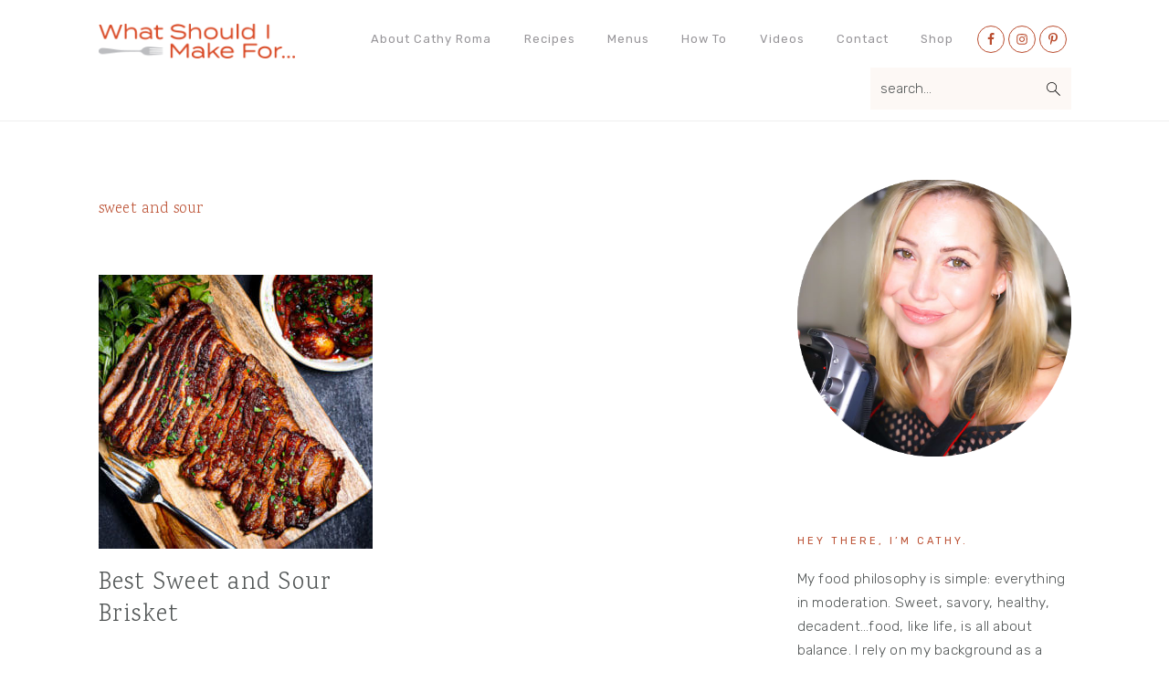

--- FILE ---
content_type: text/html; charset=UTF-8
request_url: https://whatshouldimakefor.com/tag/sweet-and-sour/
body_size: 20964
content:
<!DOCTYPE html>
<html lang="en-US">
<head ><meta charset="UTF-8" /><script>if(navigator.userAgent.match(/MSIE|Internet Explorer/i)||navigator.userAgent.match(/Trident\/7\..*?rv:11/i)){var href=document.location.href;if(!href.match(/[?&]nowprocket/)){if(href.indexOf("?")==-1){if(href.indexOf("#")==-1){document.location.href=href+"?nowprocket=1"}else{document.location.href=href.replace("#","?nowprocket=1#")}}else{if(href.indexOf("#")==-1){document.location.href=href+"&nowprocket=1"}else{document.location.href=href.replace("#","&nowprocket=1#")}}}}</script><script>(()=>{class RocketLazyLoadScripts{constructor(){this.v="2.0.3",this.userEvents=["keydown","keyup","mousedown","mouseup","mousemove","mouseover","mouseenter","mouseout","mouseleave","touchmove","touchstart","touchend","touchcancel","wheel","click","dblclick","input","visibilitychange"],this.attributeEvents=["onblur","onclick","oncontextmenu","ondblclick","onfocus","onmousedown","onmouseenter","onmouseleave","onmousemove","onmouseout","onmouseover","onmouseup","onmousewheel","onscroll","onsubmit"]}async t(){this.i(),this.o(),/iP(ad|hone)/.test(navigator.userAgent)&&this.h(),this.u(),this.l(this),this.m(),this.k(this),this.p(this),this._(),await Promise.all([this.R(),this.L()]),this.lastBreath=Date.now(),this.S(this),this.P(),this.D(),this.O(),this.M(),await this.C(this.delayedScripts.normal),await this.C(this.delayedScripts.defer),await this.C(this.delayedScripts.async),this.F("domReady"),await this.T(),await this.j(),await this.I(),this.F("windowLoad"),await this.A(),window.dispatchEvent(new Event("rocket-allScriptsLoaded")),this.everythingLoaded=!0,this.lastTouchEnd&&await new Promise((t=>setTimeout(t,500-Date.now()+this.lastTouchEnd))),this.H(),this.F("all"),this.U(),this.W()}i(){this.CSPIssue=sessionStorage.getItem("rocketCSPIssue"),document.addEventListener("securitypolicyviolation",(t=>{this.CSPIssue||"script-src-elem"!==t.violatedDirective||"data"!==t.blockedURI||(this.CSPIssue=!0,sessionStorage.setItem("rocketCSPIssue",!0))}),{isRocket:!0})}o(){window.addEventListener("pageshow",(t=>{this.persisted=t.persisted,this.realWindowLoadedFired=!0}),{isRocket:!0}),window.addEventListener("pagehide",(()=>{this.onFirstUserAction=null}),{isRocket:!0})}h(){let t;function e(e){t=e}window.addEventListener("touchstart",e,{isRocket:!0}),window.addEventListener("touchend",(function i(o){Math.abs(o.changedTouches[0].pageX-t.changedTouches[0].pageX)<10&&Math.abs(o.changedTouches[0].pageY-t.changedTouches[0].pageY)<10&&o.timeStamp-t.timeStamp<200&&(o.target.dispatchEvent(new PointerEvent("click",{target:o.target,bubbles:!0,cancelable:!0,detail:1})),event.preventDefault(),window.removeEventListener("touchstart",e,{isRocket:!0}),window.removeEventListener("touchend",i,{isRocket:!0}))}),{isRocket:!0})}q(t){this.userActionTriggered||("mousemove"!==t.type||this.firstMousemoveIgnored?"keyup"===t.type||"mouseover"===t.type||"mouseout"===t.type||(this.userActionTriggered=!0,this.onFirstUserAction&&this.onFirstUserAction()):this.firstMousemoveIgnored=!0),"click"===t.type&&t.preventDefault(),this.savedUserEvents.length>0&&(t.stopPropagation(),t.stopImmediatePropagation()),"touchstart"===this.lastEvent&&"touchend"===t.type&&(this.lastTouchEnd=Date.now()),"click"===t.type&&(this.lastTouchEnd=0),this.lastEvent=t.type,this.savedUserEvents.push(t)}u(){this.savedUserEvents=[],this.userEventHandler=this.q.bind(this),this.userEvents.forEach((t=>window.addEventListener(t,this.userEventHandler,{passive:!1,isRocket:!0})))}U(){this.userEvents.forEach((t=>window.removeEventListener(t,this.userEventHandler,{passive:!1,isRocket:!0}))),this.savedUserEvents.forEach((t=>{t.target.dispatchEvent(new window[t.constructor.name](t.type,t))}))}m(){this.eventsMutationObserver=new MutationObserver((t=>{const e="return false";for(const i of t){if("attributes"===i.type){const t=i.target.getAttribute(i.attributeName);t&&t!==e&&(i.target.setAttribute("data-rocket-"+i.attributeName,t),i.target["rocket"+i.attributeName]=new Function("event",t),i.target.setAttribute(i.attributeName,e))}"childList"===i.type&&i.addedNodes.forEach((t=>{if(t.nodeType===Node.ELEMENT_NODE)for(const i of t.attributes)this.attributeEvents.includes(i.name)&&i.value&&""!==i.value&&(t.setAttribute("data-rocket-"+i.name,i.value),t["rocket"+i.name]=new Function("event",i.value),t.setAttribute(i.name,e))}))}})),this.eventsMutationObserver.observe(document,{subtree:!0,childList:!0,attributeFilter:this.attributeEvents})}H(){this.eventsMutationObserver.disconnect(),this.attributeEvents.forEach((t=>{document.querySelectorAll("[data-rocket-"+t+"]").forEach((e=>{e.setAttribute(t,e.getAttribute("data-rocket-"+t)),e.removeAttribute("data-rocket-"+t)}))}))}k(t){Object.defineProperty(HTMLElement.prototype,"onclick",{get(){return this.rocketonclick||null},set(e){this.rocketonclick=e,this.setAttribute(t.everythingLoaded?"onclick":"data-rocket-onclick","this.rocketonclick(event)")}})}S(t){function e(e,i){let o=e[i];e[i]=null,Object.defineProperty(e,i,{get:()=>o,set(s){t.everythingLoaded?o=s:e["rocket"+i]=o=s}})}e(document,"onreadystatechange"),e(window,"onload"),e(window,"onpageshow");try{Object.defineProperty(document,"readyState",{get:()=>t.rocketReadyState,set(e){t.rocketReadyState=e},configurable:!0}),document.readyState="loading"}catch(t){console.log("WPRocket DJE readyState conflict, bypassing")}}l(t){this.originalAddEventListener=EventTarget.prototype.addEventListener,this.originalRemoveEventListener=EventTarget.prototype.removeEventListener,this.savedEventListeners=[],EventTarget.prototype.addEventListener=function(e,i,o){o&&o.isRocket||!t.B(e,this)&&!t.userEvents.includes(e)||t.B(e,this)&&!t.userActionTriggered||e.startsWith("rocket-")||t.everythingLoaded?t.originalAddEventListener.call(this,e,i,o):t.savedEventListeners.push({target:this,remove:!1,type:e,func:i,options:o})},EventTarget.prototype.removeEventListener=function(e,i,o){o&&o.isRocket||!t.B(e,this)&&!t.userEvents.includes(e)||t.B(e,this)&&!t.userActionTriggered||e.startsWith("rocket-")||t.everythingLoaded?t.originalRemoveEventListener.call(this,e,i,o):t.savedEventListeners.push({target:this,remove:!0,type:e,func:i,options:o})}}F(t){"all"===t&&(EventTarget.prototype.addEventListener=this.originalAddEventListener,EventTarget.prototype.removeEventListener=this.originalRemoveEventListener),this.savedEventListeners=this.savedEventListeners.filter((e=>{let i=e.type,o=e.target||window;return"domReady"===t&&"DOMContentLoaded"!==i&&"readystatechange"!==i||("windowLoad"===t&&"load"!==i&&"readystatechange"!==i&&"pageshow"!==i||(this.B(i,o)&&(i="rocket-"+i),e.remove?o.removeEventListener(i,e.func,e.options):o.addEventListener(i,e.func,e.options),!1))}))}p(t){let e;function i(e){return t.everythingLoaded?e:e.split(" ").map((t=>"load"===t||t.startsWith("load.")?"rocket-jquery-load":t)).join(" ")}function o(o){function s(e){const s=o.fn[e];o.fn[e]=o.fn.init.prototype[e]=function(){return this[0]===window&&t.userActionTriggered&&("string"==typeof arguments[0]||arguments[0]instanceof String?arguments[0]=i(arguments[0]):"object"==typeof arguments[0]&&Object.keys(arguments[0]).forEach((t=>{const e=arguments[0][t];delete arguments[0][t],arguments[0][i(t)]=e}))),s.apply(this,arguments),this}}if(o&&o.fn&&!t.allJQueries.includes(o)){const e={DOMContentLoaded:[],"rocket-DOMContentLoaded":[]};for(const t in e)document.addEventListener(t,(()=>{e[t].forEach((t=>t()))}),{isRocket:!0});o.fn.ready=o.fn.init.prototype.ready=function(i){function s(){parseInt(o.fn.jquery)>2?setTimeout((()=>i.bind(document)(o))):i.bind(document)(o)}return t.realDomReadyFired?!t.userActionTriggered||t.fauxDomReadyFired?s():e["rocket-DOMContentLoaded"].push(s):e.DOMContentLoaded.push(s),o([])},s("on"),s("one"),s("off"),t.allJQueries.push(o)}e=o}t.allJQueries=[],o(window.jQuery),Object.defineProperty(window,"jQuery",{get:()=>e,set(t){o(t)}})}P(){const t=new Map;document.write=document.writeln=function(e){const i=document.currentScript,o=document.createRange(),s=i.parentElement;let n=t.get(i);void 0===n&&(n=i.nextSibling,t.set(i,n));const c=document.createDocumentFragment();o.setStart(c,0),c.appendChild(o.createContextualFragment(e)),s.insertBefore(c,n)}}async R(){return new Promise((t=>{this.userActionTriggered?t():this.onFirstUserAction=t}))}async L(){return new Promise((t=>{document.addEventListener("DOMContentLoaded",(()=>{this.realDomReadyFired=!0,t()}),{isRocket:!0})}))}async I(){return this.realWindowLoadedFired?Promise.resolve():new Promise((t=>{window.addEventListener("load",t,{isRocket:!0})}))}M(){this.pendingScripts=[];this.scriptsMutationObserver=new MutationObserver((t=>{for(const e of t)e.addedNodes.forEach((t=>{"SCRIPT"!==t.tagName||t.noModule||t.isWPRocket||this.pendingScripts.push({script:t,promise:new Promise((e=>{const i=()=>{const i=this.pendingScripts.findIndex((e=>e.script===t));i>=0&&this.pendingScripts.splice(i,1),e()};t.addEventListener("load",i,{isRocket:!0}),t.addEventListener("error",i,{isRocket:!0}),setTimeout(i,1e3)}))})}))})),this.scriptsMutationObserver.observe(document,{childList:!0,subtree:!0})}async j(){await this.J(),this.pendingScripts.length?(await this.pendingScripts[0].promise,await this.j()):this.scriptsMutationObserver.disconnect()}D(){this.delayedScripts={normal:[],async:[],defer:[]},document.querySelectorAll("script[type$=rocketlazyloadscript]").forEach((t=>{t.hasAttribute("data-rocket-src")?t.hasAttribute("async")&&!1!==t.async?this.delayedScripts.async.push(t):t.hasAttribute("defer")&&!1!==t.defer||"module"===t.getAttribute("data-rocket-type")?this.delayedScripts.defer.push(t):this.delayedScripts.normal.push(t):this.delayedScripts.normal.push(t)}))}async _(){await this.L();let t=[];document.querySelectorAll("script[type$=rocketlazyloadscript][data-rocket-src]").forEach((e=>{let i=e.getAttribute("data-rocket-src");if(i&&!i.startsWith("data:")){i.startsWith("//")&&(i=location.protocol+i);try{const o=new URL(i).origin;o!==location.origin&&t.push({src:o,crossOrigin:e.crossOrigin||"module"===e.getAttribute("data-rocket-type")})}catch(t){}}})),t=[...new Map(t.map((t=>[JSON.stringify(t),t]))).values()],this.N(t,"preconnect")}async $(t){if(await this.G(),!0!==t.noModule||!("noModule"in HTMLScriptElement.prototype))return new Promise((e=>{let i;function o(){(i||t).setAttribute("data-rocket-status","executed"),e()}try{if(navigator.userAgent.includes("Firefox/")||""===navigator.vendor||this.CSPIssue)i=document.createElement("script"),[...t.attributes].forEach((t=>{let e=t.nodeName;"type"!==e&&("data-rocket-type"===e&&(e="type"),"data-rocket-src"===e&&(e="src"),i.setAttribute(e,t.nodeValue))})),t.text&&(i.text=t.text),t.nonce&&(i.nonce=t.nonce),i.hasAttribute("src")?(i.addEventListener("load",o,{isRocket:!0}),i.addEventListener("error",(()=>{i.setAttribute("data-rocket-status","failed-network"),e()}),{isRocket:!0}),setTimeout((()=>{i.isConnected||e()}),1)):(i.text=t.text,o()),i.isWPRocket=!0,t.parentNode.replaceChild(i,t);else{const i=t.getAttribute("data-rocket-type"),s=t.getAttribute("data-rocket-src");i?(t.type=i,t.removeAttribute("data-rocket-type")):t.removeAttribute("type"),t.addEventListener("load",o,{isRocket:!0}),t.addEventListener("error",(i=>{this.CSPIssue&&i.target.src.startsWith("data:")?(console.log("WPRocket: CSP fallback activated"),t.removeAttribute("src"),this.$(t).then(e)):(t.setAttribute("data-rocket-status","failed-network"),e())}),{isRocket:!0}),s?(t.fetchPriority="high",t.removeAttribute("data-rocket-src"),t.src=s):t.src="data:text/javascript;base64,"+window.btoa(unescape(encodeURIComponent(t.text)))}}catch(i){t.setAttribute("data-rocket-status","failed-transform"),e()}}));t.setAttribute("data-rocket-status","skipped")}async C(t){const e=t.shift();return e?(e.isConnected&&await this.$(e),this.C(t)):Promise.resolve()}O(){this.N([...this.delayedScripts.normal,...this.delayedScripts.defer,...this.delayedScripts.async],"preload")}N(t,e){this.trash=this.trash||[];let i=!0;var o=document.createDocumentFragment();t.forEach((t=>{const s=t.getAttribute&&t.getAttribute("data-rocket-src")||t.src;if(s&&!s.startsWith("data:")){const n=document.createElement("link");n.href=s,n.rel=e,"preconnect"!==e&&(n.as="script",n.fetchPriority=i?"high":"low"),t.getAttribute&&"module"===t.getAttribute("data-rocket-type")&&(n.crossOrigin=!0),t.crossOrigin&&(n.crossOrigin=t.crossOrigin),t.integrity&&(n.integrity=t.integrity),t.nonce&&(n.nonce=t.nonce),o.appendChild(n),this.trash.push(n),i=!1}})),document.head.appendChild(o)}W(){this.trash.forEach((t=>t.remove()))}async T(){try{document.readyState="interactive"}catch(t){}this.fauxDomReadyFired=!0;try{await this.G(),document.dispatchEvent(new Event("rocket-readystatechange")),await this.G(),document.rocketonreadystatechange&&document.rocketonreadystatechange(),await this.G(),document.dispatchEvent(new Event("rocket-DOMContentLoaded")),await this.G(),window.dispatchEvent(new Event("rocket-DOMContentLoaded"))}catch(t){console.error(t)}}async A(){try{document.readyState="complete"}catch(t){}try{await this.G(),document.dispatchEvent(new Event("rocket-readystatechange")),await this.G(),document.rocketonreadystatechange&&document.rocketonreadystatechange(),await this.G(),window.dispatchEvent(new Event("rocket-load")),await this.G(),window.rocketonload&&window.rocketonload(),await this.G(),this.allJQueries.forEach((t=>t(window).trigger("rocket-jquery-load"))),await this.G();const t=new Event("rocket-pageshow");t.persisted=this.persisted,window.dispatchEvent(t),await this.G(),window.rocketonpageshow&&window.rocketonpageshow({persisted:this.persisted})}catch(t){console.error(t)}}async G(){Date.now()-this.lastBreath>45&&(await this.J(),this.lastBreath=Date.now())}async J(){return document.hidden?new Promise((t=>setTimeout(t))):new Promise((t=>requestAnimationFrame(t)))}B(t,e){return e===document&&"readystatechange"===t||(e===document&&"DOMContentLoaded"===t||(e===window&&"DOMContentLoaded"===t||(e===window&&"load"===t||e===window&&"pageshow"===t)))}static run(){(new RocketLazyLoadScripts).t()}}RocketLazyLoadScripts.run()})();</script>

<meta name="viewport" content="width=device-width, initial-scale=1" />
<meta name='robots' content='noindex, follow' />

	<!-- This site is optimized with the Yoast SEO Premium plugin v21.1 (Yoast SEO v21.1) - https://yoast.com/wordpress/plugins/seo/ -->
	<title>sweet and sour Archives - What Should I Make For...</title>
	<meta property="og:locale" content="en_US" />
	<meta property="og:type" content="article" />
	<meta property="og:title" content="sweet and sour Archives" />
	<meta property="og:url" content="https://whatshouldimakefor.com/tag/sweet-and-sour/" />
	<meta property="og:site_name" content="What Should I Make For..." />
	<meta property="og:image" content="https://whatshouldimakefor.com/wp-content/uploads/2016/11/logo.png" />
	<meta property="og:image:width" content="232" />
	<meta property="og:image:height" content="41" />
	<meta property="og:image:type" content="image/png" />
	<meta name="twitter:card" content="summary_large_image" />
	<meta name="twitter:site" content="@should_make" />
	<script type="application/ld+json" class="yoast-schema-graph">{"@context":"https://schema.org","@graph":[{"@type":"CollectionPage","@id":"https://whatshouldimakefor.com/tag/sweet-and-sour/","url":"https://whatshouldimakefor.com/tag/sweet-and-sour/","name":"sweet and sour Archives - What Should I Make For...","isPartOf":{"@id":"https://whatshouldimakefor.com/#website"},"primaryImageOfPage":{"@id":"https://whatshouldimakefor.com/tag/sweet-and-sour/#primaryimage"},"image":{"@id":"https://whatshouldimakefor.com/tag/sweet-and-sour/#primaryimage"},"thumbnailUrl":"https://whatshouldimakefor.com/wp-content/uploads/2019/12/IMG_5934-2.jpg","breadcrumb":{"@id":"https://whatshouldimakefor.com/tag/sweet-and-sour/#breadcrumb"},"inLanguage":"en-US"},{"@type":"ImageObject","inLanguage":"en-US","@id":"https://whatshouldimakefor.com/tag/sweet-and-sour/#primaryimage","url":"https://whatshouldimakefor.com/wp-content/uploads/2019/12/IMG_5934-2.jpg","contentUrl":"https://whatshouldimakefor.com/wp-content/uploads/2019/12/IMG_5934-2.jpg","width":550,"height":550,"caption":"Close up of the Best Sweet and Sour Brisket on a wood board with a serving fork."},{"@type":"BreadcrumbList","@id":"https://whatshouldimakefor.com/tag/sweet-and-sour/#breadcrumb","itemListElement":[{"@type":"ListItem","position":1,"name":"Home","item":"https://whatshouldimakefor.com/"},{"@type":"ListItem","position":2,"name":"sweet and sour"}]},{"@type":"WebSite","@id":"https://whatshouldimakefor.com/#website","url":"https://whatshouldimakefor.com/","name":"What Should I Make For...","description":"Recipes for breakfast, dessert and everything else.","publisher":{"@id":"https://whatshouldimakefor.com/#organization"},"potentialAction":[{"@type":"SearchAction","target":{"@type":"EntryPoint","urlTemplate":"https://whatshouldimakefor.com/?s={search_term_string}"},"query-input":"required name=search_term_string"}],"inLanguage":"en-US"},{"@type":"Organization","@id":"https://whatshouldimakefor.com/#organization","name":"What Should I Make For...","url":"https://whatshouldimakefor.com/","logo":{"@type":"ImageObject","inLanguage":"en-US","@id":"https://whatshouldimakefor.com/#/schema/logo/image/","url":"https://whatshouldimakefor.com/wp-content/uploads/2016/11/logo.png","contentUrl":"https://whatshouldimakefor.com/wp-content/uploads/2016/11/logo.png","width":232,"height":41,"caption":"What Should I Make For..."},"image":{"@id":"https://whatshouldimakefor.com/#/schema/logo/image/"},"sameAs":["https://www.facebook.com/whatshouldimakefor","https://twitter.com/should_make","https://www.instagram.com/whatshouldimakefor/","https://www.pinterest.com/wsim4/"]}]}</script>
	<!-- / Yoast SEO Premium plugin. -->


<link rel='dns-prefetch' href='//scripts.mediavine.com' />
<link rel='dns-prefetch' href='//fonts.googleapis.com' />
<link rel="alternate" type="application/rss+xml" title="What Should I Make For... &raquo; Feed" href="https://whatshouldimakefor.com/feed/" />
<link rel="alternate" type="application/rss+xml" title="What Should I Make For... &raquo; Comments Feed" href="https://whatshouldimakefor.com/comments/feed/" />
<script id="wpp-js" src="https://whatshouldimakefor.com/wp-content/plugins/wordpress-popular-posts/assets/js/wpp.min.js?ver=7.3.1" data-sampling="0" data-sampling-rate="100" data-api-url="https://whatshouldimakefor.com/wp-json/wordpress-popular-posts" data-post-id="0" data-token="e6177c1689" data-lang="0" data-debug="0" type="text/javascript"></script>
<link rel="alternate" type="application/rss+xml" title="What Should I Make For... &raquo; sweet and sour Tag Feed" href="https://whatshouldimakefor.com/tag/sweet-and-sour/feed/" />
<link rel="alternate" type="application/rss+xml" title="What Should I Make For... &raquo; Stories Feed" href="https://whatshouldimakefor.com/web-stories/feed/">		<!-- This site uses the Google Analytics by MonsterInsights plugin v9.5.3 - Using Analytics tracking - https://www.monsterinsights.com/ -->
							<script type="rocketlazyloadscript" data-rocket-src="//www.googletagmanager.com/gtag/js?id=G-GKQEQDFVBX"  data-cfasync="false" data-wpfc-render="false" data-rocket-type="text/javascript" async></script>
			<script type="rocketlazyloadscript" data-cfasync="false" data-wpfc-render="false" data-rocket-type="text/javascript">
				var mi_version = '9.5.3';
				var mi_track_user = true;
				var mi_no_track_reason = '';
								var MonsterInsightsDefaultLocations = {"page_location":"https:\/\/whatshouldimakefor.com\/tag\/sweet-and-sour\/"};
				if ( typeof MonsterInsightsPrivacyGuardFilter === 'function' ) {
					var MonsterInsightsLocations = (typeof MonsterInsightsExcludeQuery === 'object') ? MonsterInsightsPrivacyGuardFilter( MonsterInsightsExcludeQuery ) : MonsterInsightsPrivacyGuardFilter( MonsterInsightsDefaultLocations );
				} else {
					var MonsterInsightsLocations = (typeof MonsterInsightsExcludeQuery === 'object') ? MonsterInsightsExcludeQuery : MonsterInsightsDefaultLocations;
				}

								var disableStrs = [
										'ga-disable-G-GKQEQDFVBX',
									];

				/* Function to detect opted out users */
				function __gtagTrackerIsOptedOut() {
					for (var index = 0; index < disableStrs.length; index++) {
						if (document.cookie.indexOf(disableStrs[index] + '=true') > -1) {
							return true;
						}
					}

					return false;
				}

				/* Disable tracking if the opt-out cookie exists. */
				if (__gtagTrackerIsOptedOut()) {
					for (var index = 0; index < disableStrs.length; index++) {
						window[disableStrs[index]] = true;
					}
				}

				/* Opt-out function */
				function __gtagTrackerOptout() {
					for (var index = 0; index < disableStrs.length; index++) {
						document.cookie = disableStrs[index] + '=true; expires=Thu, 31 Dec 2099 23:59:59 UTC; path=/';
						window[disableStrs[index]] = true;
					}
				}

				if ('undefined' === typeof gaOptout) {
					function gaOptout() {
						__gtagTrackerOptout();
					}
				}
								window.dataLayer = window.dataLayer || [];

				window.MonsterInsightsDualTracker = {
					helpers: {},
					trackers: {},
				};
				if (mi_track_user) {
					function __gtagDataLayer() {
						dataLayer.push(arguments);
					}

					function __gtagTracker(type, name, parameters) {
						if (!parameters) {
							parameters = {};
						}

						if (parameters.send_to) {
							__gtagDataLayer.apply(null, arguments);
							return;
						}

						if (type === 'event') {
														parameters.send_to = monsterinsights_frontend.v4_id;
							var hookName = name;
							if (typeof parameters['event_category'] !== 'undefined') {
								hookName = parameters['event_category'] + ':' + name;
							}

							if (typeof MonsterInsightsDualTracker.trackers[hookName] !== 'undefined') {
								MonsterInsightsDualTracker.trackers[hookName](parameters);
							} else {
								__gtagDataLayer('event', name, parameters);
							}
							
						} else {
							__gtagDataLayer.apply(null, arguments);
						}
					}

					__gtagTracker('js', new Date());
					__gtagTracker('set', {
						'developer_id.dZGIzZG': true,
											});
					if ( MonsterInsightsLocations.page_location ) {
						__gtagTracker('set', MonsterInsightsLocations);
					}
										__gtagTracker('config', 'G-GKQEQDFVBX', {"forceSSL":"true","link_attribution":"true"} );
															window.gtag = __gtagTracker;										(function () {
						/* https://developers.google.com/analytics/devguides/collection/analyticsjs/ */
						/* ga and __gaTracker compatibility shim. */
						var noopfn = function () {
							return null;
						};
						var newtracker = function () {
							return new Tracker();
						};
						var Tracker = function () {
							return null;
						};
						var p = Tracker.prototype;
						p.get = noopfn;
						p.set = noopfn;
						p.send = function () {
							var args = Array.prototype.slice.call(arguments);
							args.unshift('send');
							__gaTracker.apply(null, args);
						};
						var __gaTracker = function () {
							var len = arguments.length;
							if (len === 0) {
								return;
							}
							var f = arguments[len - 1];
							if (typeof f !== 'object' || f === null || typeof f.hitCallback !== 'function') {
								if ('send' === arguments[0]) {
									var hitConverted, hitObject = false, action;
									if ('event' === arguments[1]) {
										if ('undefined' !== typeof arguments[3]) {
											hitObject = {
												'eventAction': arguments[3],
												'eventCategory': arguments[2],
												'eventLabel': arguments[4],
												'value': arguments[5] ? arguments[5] : 1,
											}
										}
									}
									if ('pageview' === arguments[1]) {
										if ('undefined' !== typeof arguments[2]) {
											hitObject = {
												'eventAction': 'page_view',
												'page_path': arguments[2],
											}
										}
									}
									if (typeof arguments[2] === 'object') {
										hitObject = arguments[2];
									}
									if (typeof arguments[5] === 'object') {
										Object.assign(hitObject, arguments[5]);
									}
									if ('undefined' !== typeof arguments[1].hitType) {
										hitObject = arguments[1];
										if ('pageview' === hitObject.hitType) {
											hitObject.eventAction = 'page_view';
										}
									}
									if (hitObject) {
										action = 'timing' === arguments[1].hitType ? 'timing_complete' : hitObject.eventAction;
										hitConverted = mapArgs(hitObject);
										__gtagTracker('event', action, hitConverted);
									}
								}
								return;
							}

							function mapArgs(args) {
								var arg, hit = {};
								var gaMap = {
									'eventCategory': 'event_category',
									'eventAction': 'event_action',
									'eventLabel': 'event_label',
									'eventValue': 'event_value',
									'nonInteraction': 'non_interaction',
									'timingCategory': 'event_category',
									'timingVar': 'name',
									'timingValue': 'value',
									'timingLabel': 'event_label',
									'page': 'page_path',
									'location': 'page_location',
									'title': 'page_title',
									'referrer' : 'page_referrer',
								};
								for (arg in args) {
																		if (!(!args.hasOwnProperty(arg) || !gaMap.hasOwnProperty(arg))) {
										hit[gaMap[arg]] = args[arg];
									} else {
										hit[arg] = args[arg];
									}
								}
								return hit;
							}

							try {
								f.hitCallback();
							} catch (ex) {
							}
						};
						__gaTracker.create = newtracker;
						__gaTracker.getByName = newtracker;
						__gaTracker.getAll = function () {
							return [];
						};
						__gaTracker.remove = noopfn;
						__gaTracker.loaded = true;
						window['__gaTracker'] = __gaTracker;
					})();
									} else {
										console.log("");
					(function () {
						function __gtagTracker() {
							return null;
						}

						window['__gtagTracker'] = __gtagTracker;
						window['gtag'] = __gtagTracker;
					})();
									}
			</script>
				<!-- / Google Analytics by MonsterInsights -->
		<script type="rocketlazyloadscript" data-rocket-type="text/javascript">
window._wpemojiSettings = {"baseUrl":"https:\/\/s.w.org\/images\/core\/emoji\/14.0.0\/72x72\/","ext":".png","svgUrl":"https:\/\/s.w.org\/images\/core\/emoji\/14.0.0\/svg\/","svgExt":".svg","source":{"concatemoji":"https:\/\/whatshouldimakefor.com\/wp-includes\/js\/wp-emoji-release.min.js?ver=6.1.9"}};
/*! This file is auto-generated */
!function(e,a,t){var n,r,o,i=a.createElement("canvas"),p=i.getContext&&i.getContext("2d");function s(e,t){var a=String.fromCharCode,e=(p.clearRect(0,0,i.width,i.height),p.fillText(a.apply(this,e),0,0),i.toDataURL());return p.clearRect(0,0,i.width,i.height),p.fillText(a.apply(this,t),0,0),e===i.toDataURL()}function c(e){var t=a.createElement("script");t.src=e,t.defer=t.type="text/javascript",a.getElementsByTagName("head")[0].appendChild(t)}for(o=Array("flag","emoji"),t.supports={everything:!0,everythingExceptFlag:!0},r=0;r<o.length;r++)t.supports[o[r]]=function(e){if(p&&p.fillText)switch(p.textBaseline="top",p.font="600 32px Arial",e){case"flag":return s([127987,65039,8205,9895,65039],[127987,65039,8203,9895,65039])?!1:!s([55356,56826,55356,56819],[55356,56826,8203,55356,56819])&&!s([55356,57332,56128,56423,56128,56418,56128,56421,56128,56430,56128,56423,56128,56447],[55356,57332,8203,56128,56423,8203,56128,56418,8203,56128,56421,8203,56128,56430,8203,56128,56423,8203,56128,56447]);case"emoji":return!s([129777,127995,8205,129778,127999],[129777,127995,8203,129778,127999])}return!1}(o[r]),t.supports.everything=t.supports.everything&&t.supports[o[r]],"flag"!==o[r]&&(t.supports.everythingExceptFlag=t.supports.everythingExceptFlag&&t.supports[o[r]]);t.supports.everythingExceptFlag=t.supports.everythingExceptFlag&&!t.supports.flag,t.DOMReady=!1,t.readyCallback=function(){t.DOMReady=!0},t.supports.everything||(n=function(){t.readyCallback()},a.addEventListener?(a.addEventListener("DOMContentLoaded",n,!1),e.addEventListener("load",n,!1)):(e.attachEvent("onload",n),a.attachEvent("onreadystatechange",function(){"complete"===a.readyState&&t.readyCallback()})),(e=t.source||{}).concatemoji?c(e.concatemoji):e.wpemoji&&e.twemoji&&(c(e.twemoji),c(e.wpemoji)))}(window,document,window._wpemojiSettings);
</script>
<style type="text/css">
img.wp-smiley,
img.emoji {
	display: inline !important;
	border: none !important;
	box-shadow: none !important;
	height: 1em !important;
	width: 1em !important;
	margin: 0 0.07em !important;
	vertical-align: -0.1em !important;
	background: none !important;
	padding: 0 !important;
}
</style>
	<link rel='stylesheet' id='tubepress-theme-0-css' href='https://whatshouldimakefor.com/wp-content/plugins/tubepress_pro_5_1_5/web/themes/default/css/tubepress.css?ver=5.1.8' type='text/css' media='all' />
<link rel='stylesheet' id='tubepress-theme-1-css' href='https://whatshouldimakefor.com/wp-content/plugins/tubepress_pro_5_1_5/web/themes/vimeo.com-clone/css/vimeo.css?ver=5.1.8' type='text/css' media='all' />
<link rel='stylesheet' id='seasoned-pro-theme-css' href='https://whatshouldimakefor.com/wp-content/themes/seasonedpro-v320/style.css?ver=3.2.0' type='text/css' media='all' />
<style id='seasoned-pro-theme-inline-css' type='text/css'>
.before-header, .footer-widgets, .form-allowed-tags, .more-from-category, .enews-widget, blockquote::before{background:#dddddd;}.site-title a, .site-title a:hover, h1, h2, h3, h4, h5, h6{color:#ba4d2f;}body, .site-description, .sidebar .featured-content .entry-title{font-family:"Rubik","Helvetica Neue",sans-serif;font-size:19px;}.genesis-nav-menu a, .widgettitle, .sidebar .featured-content .entry-title, .site-footer{font-family:"Rubik","Helvetica Neue",sans-serif;}h1, h2, h3, h4, h5, h6, .site-title, .entry-title{font-family:"Karma","Helvetica Neue",sans-serif;}.entry-title{font-family:"Karma","Helvetica Neue",sans-serif;}.button, .button-secondary, button, input[type="button"], input[type="reset"], input[type="submit"], a.more-link, .more-from-category a{font-family:"Rubik","Helvetica Neue",sans-serif;}
</style>
<link rel='stylesheet' id='wp-block-library-css' href='https://whatshouldimakefor.com/wp-includes/css/dist/block-library/style.min.css?ver=6.1.9' type='text/css' media='all' />
<style id='social-pug-action-button-style-inline-css' type='text/css'>
.dpsp-action-buttons{align-items:stretch!important;display:flex;flex-wrap:wrap;gap:var(--wp--style--block-gap,.5em)}.dpsp-action-button__link{align-items:center;display:inline-flex!important;flex-wrap:wrap;gap:.5em;justify-content:center;text-decoration:none}.dpsp-action-button{margin-block-start:0!important}.dpsp-action-button__icon svg{height:100%;width:100%;fill:currentColor;display:block;overflow:visible}.dpsp-action-button__icon{align-items:center;display:inline-flex!important;flex-shrink:0;flex:0 0 auto;height:32px;justify-content:center;line-height:1;transform:scale(75%);vertical-align:middle;width:32px}.dpsp-action-button__label{word-break:normal!important}.dpsp-action-button.is-style-outline .wp-block-button__link{background:#0000 none;border:1px solid;color:currentColor;padding:calc(1rem - 1px) calc(2.25rem - 1px)}.dpsp-action-button.wp-block-button__width-33{width:calc(33.33333% - var(--wp--style--block-gap, .5em)*2/3)}.dpsp-action-button.wp-block-button__width-66{width:calc(66% - var(--wp--style--block-gap, .5em)*.5)}.dpsp-action-button.wp-block-button__width-100,.dpsp-action-button.wp-block-button__width-100 a{width:100%!important}@media screen and (max-width:480px){.dpsp-action-button.wp-block-button__mobile-width-25{flex-basis:auto!important;width:calc(25% - var(--wp--style--block-gap, .5em)*2/4)!important}.dpsp-action-button.wp-block-button__mobile-width-33{flex-basis:auto!important;width:calc(33.33333% - var(--wp--style--block-gap, .5em)*2/3)!important}.dpsp-action-button.wp-block-button__mobile-width-50{flex-basis:auto!important;width:calc(50% - var(--wp--style--block-gap, .5em)*2/2)!important}.dpsp-action-button.wp-block-button__mobile-width-66{flex-basis:auto!important;width:calc(66% - var(--wp--style--block-gap, .5em)*.5)!important}.dpsp-action-button.wp-block-button__mobile-width-75{flex-basis:auto!important;width:calc(75% - var(--wp--style--block-gap, .5em)*.5)!important}:not(.block-editor__container *) .dpsp-action-button.wp-block-button__mobile-width-100{width:100%!important}}.feast-plugin .entry-content .dpsp-action-button__link.has-background{margin:0!important;padding:calc(.667em + 2px) calc(1.333em + 2px)!important}.wp-theme-kadence .content-wrap .entry-content .dpsp-action-button__link.has-background{padding:.4em 1em!important}

</style>
<link rel='stylesheet' id='classic-theme-styles-css' href='https://whatshouldimakefor.com/wp-includes/css/classic-themes.min.css?ver=1' type='text/css' media='all' />
<style id='global-styles-inline-css' type='text/css'>
body{--wp--preset--color--black: #000000;--wp--preset--color--cyan-bluish-gray: #abb8c3;--wp--preset--color--white: #ffffff;--wp--preset--color--pale-pink: #f78da7;--wp--preset--color--vivid-red: #cf2e2e;--wp--preset--color--luminous-vivid-orange: #ff6900;--wp--preset--color--luminous-vivid-amber: #fcb900;--wp--preset--color--light-green-cyan: #7bdcb5;--wp--preset--color--vivid-green-cyan: #00d084;--wp--preset--color--pale-cyan-blue: #8ed1fc;--wp--preset--color--vivid-cyan-blue: #0693e3;--wp--preset--color--vivid-purple: #9b51e0;--wp--preset--gradient--vivid-cyan-blue-to-vivid-purple: linear-gradient(135deg,rgba(6,147,227,1) 0%,rgb(155,81,224) 100%);--wp--preset--gradient--light-green-cyan-to-vivid-green-cyan: linear-gradient(135deg,rgb(122,220,180) 0%,rgb(0,208,130) 100%);--wp--preset--gradient--luminous-vivid-amber-to-luminous-vivid-orange: linear-gradient(135deg,rgba(252,185,0,1) 0%,rgba(255,105,0,1) 100%);--wp--preset--gradient--luminous-vivid-orange-to-vivid-red: linear-gradient(135deg,rgba(255,105,0,1) 0%,rgb(207,46,46) 100%);--wp--preset--gradient--very-light-gray-to-cyan-bluish-gray: linear-gradient(135deg,rgb(238,238,238) 0%,rgb(169,184,195) 100%);--wp--preset--gradient--cool-to-warm-spectrum: linear-gradient(135deg,rgb(74,234,220) 0%,rgb(151,120,209) 20%,rgb(207,42,186) 40%,rgb(238,44,130) 60%,rgb(251,105,98) 80%,rgb(254,248,76) 100%);--wp--preset--gradient--blush-light-purple: linear-gradient(135deg,rgb(255,206,236) 0%,rgb(152,150,240) 100%);--wp--preset--gradient--blush-bordeaux: linear-gradient(135deg,rgb(254,205,165) 0%,rgb(254,45,45) 50%,rgb(107,0,62) 100%);--wp--preset--gradient--luminous-dusk: linear-gradient(135deg,rgb(255,203,112) 0%,rgb(199,81,192) 50%,rgb(65,88,208) 100%);--wp--preset--gradient--pale-ocean: linear-gradient(135deg,rgb(255,245,203) 0%,rgb(182,227,212) 50%,rgb(51,167,181) 100%);--wp--preset--gradient--electric-grass: linear-gradient(135deg,rgb(202,248,128) 0%,rgb(113,206,126) 100%);--wp--preset--gradient--midnight: linear-gradient(135deg,rgb(2,3,129) 0%,rgb(40,116,252) 100%);--wp--preset--duotone--dark-grayscale: url('#wp-duotone-dark-grayscale');--wp--preset--duotone--grayscale: url('#wp-duotone-grayscale');--wp--preset--duotone--purple-yellow: url('#wp-duotone-purple-yellow');--wp--preset--duotone--blue-red: url('#wp-duotone-blue-red');--wp--preset--duotone--midnight: url('#wp-duotone-midnight');--wp--preset--duotone--magenta-yellow: url('#wp-duotone-magenta-yellow');--wp--preset--duotone--purple-green: url('#wp-duotone-purple-green');--wp--preset--duotone--blue-orange: url('#wp-duotone-blue-orange');--wp--preset--font-size--small: 13px;--wp--preset--font-size--medium: 20px;--wp--preset--font-size--large: 36px;--wp--preset--font-size--x-large: 42px;--wp--preset--spacing--20: 0.44rem;--wp--preset--spacing--30: 0.67rem;--wp--preset--spacing--40: 1rem;--wp--preset--spacing--50: 1.5rem;--wp--preset--spacing--60: 2.25rem;--wp--preset--spacing--70: 3.38rem;--wp--preset--spacing--80: 5.06rem;}:where(.is-layout-flex){gap: 0.5em;}body .is-layout-flow > .alignleft{float: left;margin-inline-start: 0;margin-inline-end: 2em;}body .is-layout-flow > .alignright{float: right;margin-inline-start: 2em;margin-inline-end: 0;}body .is-layout-flow > .aligncenter{margin-left: auto !important;margin-right: auto !important;}body .is-layout-constrained > .alignleft{float: left;margin-inline-start: 0;margin-inline-end: 2em;}body .is-layout-constrained > .alignright{float: right;margin-inline-start: 2em;margin-inline-end: 0;}body .is-layout-constrained > .aligncenter{margin-left: auto !important;margin-right: auto !important;}body .is-layout-constrained > :where(:not(.alignleft):not(.alignright):not(.alignfull)){max-width: var(--wp--style--global--content-size);margin-left: auto !important;margin-right: auto !important;}body .is-layout-constrained > .alignwide{max-width: var(--wp--style--global--wide-size);}body .is-layout-flex{display: flex;}body .is-layout-flex{flex-wrap: wrap;align-items: center;}body .is-layout-flex > *{margin: 0;}:where(.wp-block-columns.is-layout-flex){gap: 2em;}.has-black-color{color: var(--wp--preset--color--black) !important;}.has-cyan-bluish-gray-color{color: var(--wp--preset--color--cyan-bluish-gray) !important;}.has-white-color{color: var(--wp--preset--color--white) !important;}.has-pale-pink-color{color: var(--wp--preset--color--pale-pink) !important;}.has-vivid-red-color{color: var(--wp--preset--color--vivid-red) !important;}.has-luminous-vivid-orange-color{color: var(--wp--preset--color--luminous-vivid-orange) !important;}.has-luminous-vivid-amber-color{color: var(--wp--preset--color--luminous-vivid-amber) !important;}.has-light-green-cyan-color{color: var(--wp--preset--color--light-green-cyan) !important;}.has-vivid-green-cyan-color{color: var(--wp--preset--color--vivid-green-cyan) !important;}.has-pale-cyan-blue-color{color: var(--wp--preset--color--pale-cyan-blue) !important;}.has-vivid-cyan-blue-color{color: var(--wp--preset--color--vivid-cyan-blue) !important;}.has-vivid-purple-color{color: var(--wp--preset--color--vivid-purple) !important;}.has-black-background-color{background-color: var(--wp--preset--color--black) !important;}.has-cyan-bluish-gray-background-color{background-color: var(--wp--preset--color--cyan-bluish-gray) !important;}.has-white-background-color{background-color: var(--wp--preset--color--white) !important;}.has-pale-pink-background-color{background-color: var(--wp--preset--color--pale-pink) !important;}.has-vivid-red-background-color{background-color: var(--wp--preset--color--vivid-red) !important;}.has-luminous-vivid-orange-background-color{background-color: var(--wp--preset--color--luminous-vivid-orange) !important;}.has-luminous-vivid-amber-background-color{background-color: var(--wp--preset--color--luminous-vivid-amber) !important;}.has-light-green-cyan-background-color{background-color: var(--wp--preset--color--light-green-cyan) !important;}.has-vivid-green-cyan-background-color{background-color: var(--wp--preset--color--vivid-green-cyan) !important;}.has-pale-cyan-blue-background-color{background-color: var(--wp--preset--color--pale-cyan-blue) !important;}.has-vivid-cyan-blue-background-color{background-color: var(--wp--preset--color--vivid-cyan-blue) !important;}.has-vivid-purple-background-color{background-color: var(--wp--preset--color--vivid-purple) !important;}.has-black-border-color{border-color: var(--wp--preset--color--black) !important;}.has-cyan-bluish-gray-border-color{border-color: var(--wp--preset--color--cyan-bluish-gray) !important;}.has-white-border-color{border-color: var(--wp--preset--color--white) !important;}.has-pale-pink-border-color{border-color: var(--wp--preset--color--pale-pink) !important;}.has-vivid-red-border-color{border-color: var(--wp--preset--color--vivid-red) !important;}.has-luminous-vivid-orange-border-color{border-color: var(--wp--preset--color--luminous-vivid-orange) !important;}.has-luminous-vivid-amber-border-color{border-color: var(--wp--preset--color--luminous-vivid-amber) !important;}.has-light-green-cyan-border-color{border-color: var(--wp--preset--color--light-green-cyan) !important;}.has-vivid-green-cyan-border-color{border-color: var(--wp--preset--color--vivid-green-cyan) !important;}.has-pale-cyan-blue-border-color{border-color: var(--wp--preset--color--pale-cyan-blue) !important;}.has-vivid-cyan-blue-border-color{border-color: var(--wp--preset--color--vivid-cyan-blue) !important;}.has-vivid-purple-border-color{border-color: var(--wp--preset--color--vivid-purple) !important;}.has-vivid-cyan-blue-to-vivid-purple-gradient-background{background: var(--wp--preset--gradient--vivid-cyan-blue-to-vivid-purple) !important;}.has-light-green-cyan-to-vivid-green-cyan-gradient-background{background: var(--wp--preset--gradient--light-green-cyan-to-vivid-green-cyan) !important;}.has-luminous-vivid-amber-to-luminous-vivid-orange-gradient-background{background: var(--wp--preset--gradient--luminous-vivid-amber-to-luminous-vivid-orange) !important;}.has-luminous-vivid-orange-to-vivid-red-gradient-background{background: var(--wp--preset--gradient--luminous-vivid-orange-to-vivid-red) !important;}.has-very-light-gray-to-cyan-bluish-gray-gradient-background{background: var(--wp--preset--gradient--very-light-gray-to-cyan-bluish-gray) !important;}.has-cool-to-warm-spectrum-gradient-background{background: var(--wp--preset--gradient--cool-to-warm-spectrum) !important;}.has-blush-light-purple-gradient-background{background: var(--wp--preset--gradient--blush-light-purple) !important;}.has-blush-bordeaux-gradient-background{background: var(--wp--preset--gradient--blush-bordeaux) !important;}.has-luminous-dusk-gradient-background{background: var(--wp--preset--gradient--luminous-dusk) !important;}.has-pale-ocean-gradient-background{background: var(--wp--preset--gradient--pale-ocean) !important;}.has-electric-grass-gradient-background{background: var(--wp--preset--gradient--electric-grass) !important;}.has-midnight-gradient-background{background: var(--wp--preset--gradient--midnight) !important;}.has-small-font-size{font-size: var(--wp--preset--font-size--small) !important;}.has-medium-font-size{font-size: var(--wp--preset--font-size--medium) !important;}.has-large-font-size{font-size: var(--wp--preset--font-size--large) !important;}.has-x-large-font-size{font-size: var(--wp--preset--font-size--x-large) !important;}
.wp-block-navigation a:where(:not(.wp-element-button)){color: inherit;}
:where(.wp-block-columns.is-layout-flex){gap: 2em;}
.wp-block-pullquote{font-size: 1.5em;line-height: 1.6;}
</style>
<link rel='stylesheet' id='wprm-template-css' href='https://whatshouldimakefor.com/wp-content/plugins/wp-recipe-maker/templates/recipe/legacy/tastefully-simple/tastefully-simple.min.css?ver=9.8.3' type='text/css' media='all' />
<link rel='stylesheet' id='wordpress-popular-posts-css-css' href='https://whatshouldimakefor.com/wp-content/plugins/wordpress-popular-posts/assets/css/wpp.css?ver=7.3.1' type='text/css' media='all' />
<link rel='stylesheet' id='google-fonts-css' href='//fonts.googleapis.com/css?family=Rubik%3A300%2C700%2C400%2C500%2C900%7CKarma%3A300%2C700%2C400%2C500%2C600%26subset%3Dlatin%2C&#038;ver=3.2.0' type='text/css' media='all' />
<link rel="preload" class="mv-grow-style" href="https://whatshouldimakefor.com/wp-content/plugins/social-pug/assets/dist/style-frontend-pro.css?ver=2.28.0" as="style"><noscript><link rel='stylesheet' id='dpsp-frontend-style-pro-css' href='https://whatshouldimakefor.com/wp-content/plugins/social-pug/assets/dist/style-frontend-pro.css?ver=2.28.0' type='text/css' media='all' />
</noscript><style id='dpsp-frontend-style-pro-inline-css' type='text/css'>

				@media screen and ( max-width : 720px ) {
					.dpsp-content-wrapper.dpsp-hide-on-mobile,
					.dpsp-share-text.dpsp-hide-on-mobile {
						display: none;
					}
					.dpsp-has-spacing .dpsp-networks-btns-wrapper li {
						margin:0 2% 10px 0;
					}
					.dpsp-network-btn.dpsp-has-label:not(.dpsp-has-count) {
						max-height: 40px;
						padding: 0;
						justify-content: center;
					}
					.dpsp-content-wrapper.dpsp-size-small .dpsp-network-btn.dpsp-has-label:not(.dpsp-has-count){
						max-height: 32px;
					}
					.dpsp-content-wrapper.dpsp-size-large .dpsp-network-btn.dpsp-has-label:not(.dpsp-has-count){
						max-height: 46px;
					}
				}
			
								.dpsp-button-style-1 .dpsp-networks-btns-content.dpsp-networks-btns-wrapper .dpsp-network-btn .dpsp-network-icon,
								.dpsp-button-style-1 .dpsp-networks-btns-content.dpsp-networks-btns-wrapper .dpsp-network-btn {
									--customNetworkColor: #d64a27;
									--customNetworkHoverColor: ;
									background: #d64a27;
									border-color: #d64a27;
								}
							
</style>
<style id='akismet-widget-style-inline-css' type='text/css'>

			.a-stats {
				--akismet-color-mid-green: #357b49;
				--akismet-color-white: #fff;
				--akismet-color-light-grey: #f6f7f7;

				max-width: 350px;
				width: auto;
			}

			.a-stats * {
				all: unset;
				box-sizing: border-box;
			}

			.a-stats strong {
				font-weight: 600;
			}

			.a-stats a.a-stats__link,
			.a-stats a.a-stats__link:visited,
			.a-stats a.a-stats__link:active {
				background: var(--akismet-color-mid-green);
				border: none;
				box-shadow: none;
				border-radius: 8px;
				color: var(--akismet-color-white);
				cursor: pointer;
				display: block;
				font-family: -apple-system, BlinkMacSystemFont, 'Segoe UI', 'Roboto', 'Oxygen-Sans', 'Ubuntu', 'Cantarell', 'Helvetica Neue', sans-serif;
				font-weight: 500;
				padding: 12px;
				text-align: center;
				text-decoration: none;
				transition: all 0.2s ease;
			}

			/* Extra specificity to deal with TwentyTwentyOne focus style */
			.widget .a-stats a.a-stats__link:focus {
				background: var(--akismet-color-mid-green);
				color: var(--akismet-color-white);
				text-decoration: none;
			}

			.a-stats a.a-stats__link:hover {
				filter: brightness(110%);
				box-shadow: 0 4px 12px rgba(0, 0, 0, 0.06), 0 0 2px rgba(0, 0, 0, 0.16);
			}

			.a-stats .count {
				color: var(--akismet-color-white);
				display: block;
				font-size: 1.5em;
				line-height: 1.4;
				padding: 0 13px;
				white-space: nowrap;
			}
		
</style>
<link rel='stylesheet' id='simple-social-icons-font-css' href='https://whatshouldimakefor.com/wp-content/plugins/simple-social-icons/css/style.css?ver=3.0.2' type='text/css' media='all' />
<link rel='stylesheet' id='heart-this-css' href='https://whatshouldimakefor.com/wp-content/plugins/heart-this/css/heart-this.min.css?ver=0.1.0' type='text/css' media='all' />
<link rel='stylesheet' id='animate-css' href='https://whatshouldimakefor.com/wp-content/plugins/powerpack-addon-for-beaver-builder/assets/css/animate.min.css?ver=3.5.1' type='text/css' media='all' />
<script type="rocketlazyloadscript" data-rocket-type='text/javascript' data-rocket-src='https://whatshouldimakefor.com/wp-includes/js/jquery/jquery.min.js?ver=3.6.1' id='jquery-core-js'></script>
<script type="rocketlazyloadscript" data-rocket-type='text/javascript' data-rocket-src='https://whatshouldimakefor.com/wp-includes/js/jquery/jquery-migrate.min.js?ver=3.3.2' id='jquery-migrate-js' data-rocket-defer defer></script>
<script type="rocketlazyloadscript" data-minify="1" data-rocket-type='text/javascript' data-rocket-src='https://whatshouldimakefor.com/wp-content/cache/min/1/wp-content/plugins/tubepress_pro_5_1_5/web/js/tubepress.js?ver=1746375777' id='tubepress-js' data-rocket-defer defer></script>
<script type="rocketlazyloadscript" data-minify="1" data-rocket-type='text/javascript' data-rocket-src='https://whatshouldimakefor.com/wp-content/cache/min/1/wp-content/plugins/tubepress_pro_5_1_5/web/js/wordpress-ajax.js?ver=1746375777' id='tubepress_ajax-js' data-rocket-defer defer></script>
<script type="rocketlazyloadscript" data-rocket-type='text/javascript' data-rocket-src='https://whatshouldimakefor.com/wp-content/plugins/google-analytics-for-wordpress/assets/js/frontend-gtag.min.js?ver=9.5.3' id='monsterinsights-frontend-script-js' data-rocket-defer defer></script>
<script data-cfasync="false" data-wpfc-render="false" type="text/javascript" id='monsterinsights-frontend-script-js-extra'>/* <![CDATA[ */
var monsterinsights_frontend = {"js_events_tracking":"true","download_extensions":"doc,pdf,ppt,zip,xls,docx,pptx,xlsx","inbound_paths":"[{\"path\":\"\\\/go\\\/\",\"label\":\"affiliate\"},{\"path\":\"\\\/recommend\\\/\",\"label\":\"affiliate\"}]","home_url":"https:\/\/whatshouldimakefor.com","hash_tracking":"false","v4_id":"G-GKQEQDFVBX"};/* ]]> */
</script>
<script type='text/javascript' async="async" fetchpriority="high" data-noptimize="1" data-cfasync="false" src='https://scripts.mediavine.com/tags/what-should-i-make-for.js?ver=6.1.9' id='mv-script-wrapper-js'></script>
<!-- This site uses the Better Analytics plugin.  https://marketplace.digitalpoint.com/better-analytics.3354/item -->
<script type="rocketlazyloadscript" data-rocket-type='text/javascript' data-rocket-src='https://whatshouldimakefor.com/wp-content/plugins/better-analytics/js/loader.php?ver=1.2.7.js'  data-rocket-defer defer></script><link rel="https://api.w.org/" href="https://whatshouldimakefor.com/wp-json/" /><link rel="alternate" type="application/json" href="https://whatshouldimakefor.com/wp-json/wp/v2/tags/7276" /><link rel="EditURI" type="application/rsd+xml" title="RSD" href="https://whatshouldimakefor.com/xmlrpc.php?rsd" />
<link rel="wlwmanifest" type="application/wlwmanifest+xml" href="https://whatshouldimakefor.com/wp-includes/wlwmanifest.xml" />
<meta name="generator" content="WordPress 6.1.9" />
<script type="rocketlazyloadscript" data-rocket-type="text/javascript">var TubePressJsConfig = {"urls":{"base":"\/wp-content\/plugins\/tubepress_pro_5_1_5","usr":"\/wp-content\/tubepress-content","ajax":"\/wp-admin\/admin-ajax.php"}};</script><style type="text/css"> .wprm-automatic-recipe-snippets a.wprm-jump-to-recipe-shortcode, .wprm-automatic-recipe-snippets a.wprm-jump-to-video-shortcode, .wprm-automatic-recipe-snippets a.wprm-print-recipe-shortcode { background-color: #9b9b9b; color: #ffffff !important;} html body .wprm-recipe-container { color: #333333; } html body .wprm-recipe-container a.wprm-recipe-print { color: #333333; } html body .wprm-recipe-container a.wprm-recipe-print:hover { color: #333333; } html body .wprm-recipe-container .wprm-recipe { background-color: #ffffff; } html body .wprm-recipe-container .wprm-recipe { border-color: #aaaaaa; } html body .wprm-recipe-container .wprm-recipe-tastefully-simple .wprm-recipe-time-container { border-color: #aaaaaa; } html body .wprm-recipe-container .wprm-recipe .wprm-color-border { border-color: #aaaaaa; } html body .wprm-recipe-container a { color: #3498db; } html body .wprm-recipe-container .wprm-recipe-tastefully-simple .wprm-recipe-name { color: #000000; } html body .wprm-recipe-container .wprm-recipe-tastefully-simple .wprm-recipe-header { color: #000000; } html body .wprm-recipe-container h1 { color: #000000; } html body .wprm-recipe-container h2 { color: #000000; } html body .wprm-recipe-container h3 { color: #000000; } html body .wprm-recipe-container h4 { color: #000000; } html body .wprm-recipe-container h5 { color: #000000; } html body .wprm-recipe-container h6 { color: #000000; } html body .wprm-recipe-container svg path { fill: #343434; } html body .wprm-recipe-container svg rect { fill: #343434; } html body .wprm-recipe-container svg polygon { stroke: #343434; } html body .wprm-recipe-container .wprm-rating-star-full svg polygon { fill: #343434; } html body .wprm-recipe-container .wprm-recipe .wprm-color-accent { background-color: #2c3e50; } html body .wprm-recipe-container .wprm-recipe .wprm-color-accent { color: #ffffff; } html body .wprm-recipe-container .wprm-recipe .wprm-color-accent a.wprm-recipe-print { color: #ffffff; } html body .wprm-recipe-container .wprm-recipe .wprm-color-accent a.wprm-recipe-print:hover { color: #ffffff; } html body .wprm-recipe-container .wprm-recipe-colorful .wprm-recipe-header { background-color: #2c3e50; } html body .wprm-recipe-container .wprm-recipe-colorful .wprm-recipe-header { color: #ffffff; } html body .wprm-recipe-container .wprm-recipe-colorful .wprm-recipe-meta > div { background-color: #3498db; } html body .wprm-recipe-container .wprm-recipe-colorful .wprm-recipe-meta > div { color: #ffffff; } html body .wprm-recipe-container .wprm-recipe-colorful .wprm-recipe-meta > div a.wprm-recipe-print { color: #ffffff; } html body .wprm-recipe-container .wprm-recipe-colorful .wprm-recipe-meta > div a.wprm-recipe-print:hover { color: #ffffff; } .wprm-rating-star svg polygon { stroke: #343434; } .wprm-rating-star.wprm-rating-star-full svg polygon { fill: #343434; } html body .wprm-recipe-container .wprm-recipe-instruction-image { text-align: left; } html body .wprm-recipe-container li.wprm-recipe-ingredient { list-style-type: none; } html body .wprm-recipe-container li.wprm-recipe-instruction { list-style-type: disc; } .tippy-box[data-theme~="wprm"] { background-color: #333333; color: #FFFFFF; } .tippy-box[data-theme~="wprm"][data-placement^="top"] > .tippy-arrow::before { border-top-color: #333333; } .tippy-box[data-theme~="wprm"][data-placement^="bottom"] > .tippy-arrow::before { border-bottom-color: #333333; } .tippy-box[data-theme~="wprm"][data-placement^="left"] > .tippy-arrow::before { border-left-color: #333333; } .tippy-box[data-theme~="wprm"][data-placement^="right"] > .tippy-arrow::before { border-right-color: #333333; } .tippy-box[data-theme~="wprm"] a { color: #FFFFFF; } .wprm-comment-rating svg { width: 18px !important; height: 18px !important; } img.wprm-comment-rating { width: 90px !important; height: 18px !important; } body { --comment-rating-star-color: #343434; } body { --wprm-popup-font-size: 16px; } body { --wprm-popup-background: #ffffff; } body { --wprm-popup-title: #000000; } body { --wprm-popup-content: #444444; } body { --wprm-popup-button-background: #444444; } body { --wprm-popup-button-text: #ffffff; } html body .wprm-recipe-container li.wprm-recipe-ingredient:before { content: ''; display: inline-block; height: 1.1em; width: 1em; background-image: url('https://whatshouldimakefor.com/wp-content/plugins/wp-recipe-maker/assets/icons/checkbox-empty.svg'); background-size: 0.9em; background-position: left bottom; background-repeat:no-repeat; padding-left: 1.5em; float: left; margin-left: -1.5em; } html body .wprm-recipe-container li.wprm-recipe-ingredient { margin-left: 1.5em !important; } html body .wprm-recipe-container ul.wprm-recipe-ingredients { margin-left: 0; } html body .wprm-recipe-container .wprm-list-checkbox { content: ''; display: inline-block; height: 1.1em; width: 1em; background-image: url('https://whatshouldimakefor.com/wp-content/plugins/wp-recipe-maker/assets/icons/checkbox-empty.svg'); background-size: 0.9em; background-position: left bottom; background-repeat:no-repeat; padding-left: 1.5em; float: left; margin-left: -1.5em; } html body .wprm-recipe-container .wprm-list-checkbox.wprm-list-checkbox-checked { background-image: url('https://whatshouldimakefor.com/wp-content/plugins/wp-recipe-maker/assets/icons/checkbox-checked.svg'); }</style><style type="text/css">.wprm-glossary-term {color: #5A822B;text-decoration: underline;cursor: help;}</style>            <style id="wpp-loading-animation-styles">@-webkit-keyframes bgslide{from{background-position-x:0}to{background-position-x:-200%}}@keyframes bgslide{from{background-position-x:0}to{background-position-x:-200%}}.wpp-widget-block-placeholder,.wpp-shortcode-placeholder{margin:0 auto;width:60px;height:3px;background:#dd3737;background:linear-gradient(90deg,#dd3737 0%,#571313 10%,#dd3737 100%);background-size:200% auto;border-radius:3px;-webkit-animation:bgslide 1s infinite linear;animation:bgslide 1s infinite linear}</style>
            <meta name="hubbub-info" description="Hubbub Pro 2.28.0"><link rel="icon" href="https://whatshouldimakefor.com/wp-content/uploads/2016/11/cropped-What-Should-I-Make-For-Favicon-W-32x32.png" sizes="32x32" />
<link rel="icon" href="https://whatshouldimakefor.com/wp-content/uploads/2016/11/cropped-What-Should-I-Make-For-Favicon-W-192x192.png" sizes="192x192" />
<link rel="apple-touch-icon" href="https://whatshouldimakefor.com/wp-content/uploads/2016/11/cropped-What-Should-I-Make-For-Favicon-W-180x180.png" />
<meta name="msapplication-TileImage" content="https://whatshouldimakefor.com/wp-content/uploads/2016/11/cropped-What-Should-I-Make-For-Favicon-W-270x270.png" />
		<style type="text/css" id="wp-custom-css">
			/* Begin Medaivine Fix */
@media only screen and (min-width: 1024px) {
	.content-sidebar .content {
		max-width: calc(100% - 330px);
	}
	.sidebar-primary{
		width: 300px !important;
	}
	.content-sidebar .sidebar {
		min-width: 300px;
	}
}
@media only screen and (max-width: 1023px) {
	.content-sidebar .content {
		max-width: 100% !important;
		width: 100% !important;
	}
	.content-sidebar .sidebar {
		width: 100%;
		float: none;
		margin: auto;
		text-align: center;
	}
}
@media only screen and (max-width: 359px) {
    .site-inner {
        padding-left: 1% !important;
        padding-right: 1% !important;
    }
    .wprm-recipe {
        padding-left: 0px !important;
        padding-right: 0px !important;
        border: none !important;
    }
	  .entry-comments {
        word-wrap: break-word !important;
    }
}
/* End Mediavine Fix */

.entry-meta .dot {display:none;}		</style>
		<noscript><style id="rocket-lazyload-nojs-css">.rll-youtube-player, [data-lazy-src]{display:none !important;}</style></noscript><meta name="generator" content="WP Rocket 3.18.3" data-wpr-features="wpr_delay_js wpr_defer_js wpr_minify_js wpr_lazyload_images wpr_cdn" /></head>
<body class="archive tag tag-sweet-and-sour tag-7276 fl-builder-lite-2-8-6-2 fl-themer-1-2-5 ajax-heart-this custom-header header-image header-full-width content-sidebar genesis-breadcrumbs-hidden genesis-footer-widgets-hidden seasoned-pro"><svg xmlns="http://www.w3.org/2000/svg" viewBox="0 0 0 0" width="0" height="0" focusable="false" role="none" style="visibility: hidden; position: absolute; left: -9999px; overflow: hidden;" ><defs><filter id="wp-duotone-dark-grayscale"><feColorMatrix color-interpolation-filters="sRGB" type="matrix" values=" .299 .587 .114 0 0 .299 .587 .114 0 0 .299 .587 .114 0 0 .299 .587 .114 0 0 " /><feComponentTransfer color-interpolation-filters="sRGB" ><feFuncR type="table" tableValues="0 0.49803921568627" /><feFuncG type="table" tableValues="0 0.49803921568627" /><feFuncB type="table" tableValues="0 0.49803921568627" /><feFuncA type="table" tableValues="1 1" /></feComponentTransfer><feComposite in2="SourceGraphic" operator="in" /></filter></defs></svg><svg xmlns="http://www.w3.org/2000/svg" viewBox="0 0 0 0" width="0" height="0" focusable="false" role="none" style="visibility: hidden; position: absolute; left: -9999px; overflow: hidden;" ><defs><filter id="wp-duotone-grayscale"><feColorMatrix color-interpolation-filters="sRGB" type="matrix" values=" .299 .587 .114 0 0 .299 .587 .114 0 0 .299 .587 .114 0 0 .299 .587 .114 0 0 " /><feComponentTransfer color-interpolation-filters="sRGB" ><feFuncR type="table" tableValues="0 1" /><feFuncG type="table" tableValues="0 1" /><feFuncB type="table" tableValues="0 1" /><feFuncA type="table" tableValues="1 1" /></feComponentTransfer><feComposite in2="SourceGraphic" operator="in" /></filter></defs></svg><svg xmlns="http://www.w3.org/2000/svg" viewBox="0 0 0 0" width="0" height="0" focusable="false" role="none" style="visibility: hidden; position: absolute; left: -9999px; overflow: hidden;" ><defs><filter id="wp-duotone-purple-yellow"><feColorMatrix color-interpolation-filters="sRGB" type="matrix" values=" .299 .587 .114 0 0 .299 .587 .114 0 0 .299 .587 .114 0 0 .299 .587 .114 0 0 " /><feComponentTransfer color-interpolation-filters="sRGB" ><feFuncR type="table" tableValues="0.54901960784314 0.98823529411765" /><feFuncG type="table" tableValues="0 1" /><feFuncB type="table" tableValues="0.71764705882353 0.25490196078431" /><feFuncA type="table" tableValues="1 1" /></feComponentTransfer><feComposite in2="SourceGraphic" operator="in" /></filter></defs></svg><svg xmlns="http://www.w3.org/2000/svg" viewBox="0 0 0 0" width="0" height="0" focusable="false" role="none" style="visibility: hidden; position: absolute; left: -9999px; overflow: hidden;" ><defs><filter id="wp-duotone-blue-red"><feColorMatrix color-interpolation-filters="sRGB" type="matrix" values=" .299 .587 .114 0 0 .299 .587 .114 0 0 .299 .587 .114 0 0 .299 .587 .114 0 0 " /><feComponentTransfer color-interpolation-filters="sRGB" ><feFuncR type="table" tableValues="0 1" /><feFuncG type="table" tableValues="0 0.27843137254902" /><feFuncB type="table" tableValues="0.5921568627451 0.27843137254902" /><feFuncA type="table" tableValues="1 1" /></feComponentTransfer><feComposite in2="SourceGraphic" operator="in" /></filter></defs></svg><svg xmlns="http://www.w3.org/2000/svg" viewBox="0 0 0 0" width="0" height="0" focusable="false" role="none" style="visibility: hidden; position: absolute; left: -9999px; overflow: hidden;" ><defs><filter id="wp-duotone-midnight"><feColorMatrix color-interpolation-filters="sRGB" type="matrix" values=" .299 .587 .114 0 0 .299 .587 .114 0 0 .299 .587 .114 0 0 .299 .587 .114 0 0 " /><feComponentTransfer color-interpolation-filters="sRGB" ><feFuncR type="table" tableValues="0 0" /><feFuncG type="table" tableValues="0 0.64705882352941" /><feFuncB type="table" tableValues="0 1" /><feFuncA type="table" tableValues="1 1" /></feComponentTransfer><feComposite in2="SourceGraphic" operator="in" /></filter></defs></svg><svg xmlns="http://www.w3.org/2000/svg" viewBox="0 0 0 0" width="0" height="0" focusable="false" role="none" style="visibility: hidden; position: absolute; left: -9999px; overflow: hidden;" ><defs><filter id="wp-duotone-magenta-yellow"><feColorMatrix color-interpolation-filters="sRGB" type="matrix" values=" .299 .587 .114 0 0 .299 .587 .114 0 0 .299 .587 .114 0 0 .299 .587 .114 0 0 " /><feComponentTransfer color-interpolation-filters="sRGB" ><feFuncR type="table" tableValues="0.78039215686275 1" /><feFuncG type="table" tableValues="0 0.94901960784314" /><feFuncB type="table" tableValues="0.35294117647059 0.47058823529412" /><feFuncA type="table" tableValues="1 1" /></feComponentTransfer><feComposite in2="SourceGraphic" operator="in" /></filter></defs></svg><svg xmlns="http://www.w3.org/2000/svg" viewBox="0 0 0 0" width="0" height="0" focusable="false" role="none" style="visibility: hidden; position: absolute; left: -9999px; overflow: hidden;" ><defs><filter id="wp-duotone-purple-green"><feColorMatrix color-interpolation-filters="sRGB" type="matrix" values=" .299 .587 .114 0 0 .299 .587 .114 0 0 .299 .587 .114 0 0 .299 .587 .114 0 0 " /><feComponentTransfer color-interpolation-filters="sRGB" ><feFuncR type="table" tableValues="0.65098039215686 0.40392156862745" /><feFuncG type="table" tableValues="0 1" /><feFuncB type="table" tableValues="0.44705882352941 0.4" /><feFuncA type="table" tableValues="1 1" /></feComponentTransfer><feComposite in2="SourceGraphic" operator="in" /></filter></defs></svg><svg xmlns="http://www.w3.org/2000/svg" viewBox="0 0 0 0" width="0" height="0" focusable="false" role="none" style="visibility: hidden; position: absolute; left: -9999px; overflow: hidden;" ><defs><filter id="wp-duotone-blue-orange"><feColorMatrix color-interpolation-filters="sRGB" type="matrix" values=" .299 .587 .114 0 0 .299 .587 .114 0 0 .299 .587 .114 0 0 .299 .587 .114 0 0 " /><feComponentTransfer color-interpolation-filters="sRGB" ><feFuncR type="table" tableValues="0.098039215686275 1" /><feFuncG type="table" tableValues="0 0.66274509803922" /><feFuncB type="table" tableValues="0.84705882352941 0.41960784313725" /><feFuncA type="table" tableValues="1 1" /></feComponentTransfer><feComposite in2="SourceGraphic" operator="in" /></filter></defs></svg><div class="site-container"><ul class="genesis-skip-link"><li><a href="#genesis-nav-primary" class="screen-reader-shortcut"> Skip to primary navigation</a></li><li><a href="#genesis-content" class="screen-reader-shortcut"> Skip to main content</a></li><li><a href="#genesis-sidebar-primary" class="screen-reader-shortcut"> Skip to primary sidebar</a></li></ul><header class="site-header"><div class="wrap"><div class="title-area"><p class="site-title"><a href="https://whatshouldimakefor.com/" title="What Should I Make For..." ><img src="data:image/svg+xml,%3Csvg%20xmlns='http://www.w3.org/2000/svg'%20viewBox='0%200%200%200'%3E%3C/svg%3E" title="What Should I Make For..." alt="What Should I Make For... logo"  nopin="nopin" data-lazy-src="https://whatshouldimakefor.com/wp-content/uploads/2016/11/logo.png" /><noscript><img src="https://whatshouldimakefor.com/wp-content/uploads/2016/11/logo.png" title="What Should I Make For..." alt="What Should I Make For... logo"  nopin="nopin" /></noscript></a></p></div><nav class="nav-primary" aria-label="Main" id="genesis-nav-primary"><div class="wrap"><ul id="menu-primary-nav" class="menu genesis-nav-menu menu-primary js-superfish"><li id="menu-item-2026" class="menu-item menu-item-type-post_type menu-item-object-page menu-item-has-children menu-item-2026"><a href="https://whatshouldimakefor.com/about/"><span >About Cathy Roma</span></a>
<ul class="sub-menu">
	<li id="menu-item-8047" class="menu-item menu-item-type-post_type menu-item-object-page menu-item-8047"><a href="https://whatshouldimakefor.com/about/faq/"><span >FAQ</span></a></li>
	<li id="menu-item-8048" class="menu-item menu-item-type-post_type menu-item-object-page menu-item-8048"><a href="https://whatshouldimakefor.com/about/news-and-press/"><span >News and Press</span></a></li>
</ul>
</li>
<li id="menu-item-2244" class="menu-item menu-item-type-post_type menu-item-object-page menu-item-2244"><a href="https://whatshouldimakefor.com/recipes/"><span >Recipes</span></a></li>
<li id="menu-item-4966" class="menu-item menu-item-type-post_type menu-item-object-page menu-item-4966"><a href="https://whatshouldimakefor.com/menus/"><span >Menus</span></a></li>
<li id="menu-item-8465" class="menu-item menu-item-type-post_type menu-item-object-page menu-item-has-children menu-item-8465"><a href="https://whatshouldimakefor.com/how-to/"><span >How To</span></a>
<ul class="sub-menu">
	<li id="menu-item-19373" class="menu-item menu-item-type-post_type menu-item-object-page menu-item-19373"><a href="https://whatshouldimakefor.com/how-to/how-to-make-buttery-pie-crust/"><span >How to make Buttery Pie Crust</span></a></li>
	<li id="menu-item-8602" class="menu-item menu-item-type-post_type menu-item-object-page menu-item-8602"><a href="https://whatshouldimakefor.com/how-to/how-to-cook-with-cast-iron/"><span >How to Cook with Cast Iron</span></a></li>
	<li id="menu-item-11408" class="menu-item menu-item-type-post_type menu-item-object-page menu-item-11408"><a href="https://whatshouldimakefor.com/how-to/how-to-make-homemade-gnocchi/"><span >How to Make Homemade Gnocchi</span></a></li>
	<li id="menu-item-8461" class="menu-item menu-item-type-post_type menu-item-object-page menu-item-8461"><a href="https://whatshouldimakefor.com/how-to/homemade-ginger-beer/"><span >Homemade Ginger Beer</span></a></li>
	<li id="menu-item-11411" class="menu-item menu-item-type-post_type menu-item-object-post menu-item-11411"><a href="https://whatshouldimakefor.com/homemade-turkey-stock/"><span >Homemade Turkey Stock</span></a></li>
	<li id="menu-item-11410" class="menu-item menu-item-type-post_type menu-item-object-post menu-item-11410"><a href="https://whatshouldimakefor.com/the-ultimate-thanksgiving-menu/"><span >The Ultimate Thanksgiving Menu</span></a></li>
	<li id="menu-item-11412" class="menu-item menu-item-type-post_type menu-item-object-post menu-item-11412"><a href="https://whatshouldimakefor.com/2019-holiday-gift-guide-stocking-stuffers-for-foodies/"><span >2019 Holiday Gift Guide – Stocking Stuffers for Foodies</span></a></li>
</ul>
</li>
<li id="menu-item-2229" class="menu-item menu-item-type-post_type menu-item-object-page menu-item-2229"><a href="https://whatshouldimakefor.com/videos/"><span >Videos</span></a></li>
<li id="menu-item-2228" class="menu-item menu-item-type-post_type menu-item-object-page menu-item-2228"><a href="https://whatshouldimakefor.com/contact-2/"><span >Contact</span></a></li>
<li id="menu-item-12282" class="menu-item menu-item-type-custom menu-item-object-custom menu-item-12282"><a href="https://www.amazon.com/shop/whatshouldimakefor"><span >Shop</span></a></li>
<li id="seasoned-social" class="seasoned-social menu-item"><aside class="widget-area"><h2 class="genesis-sidebar-title screen-reader-text">Nav Social Menu</h2><section id="simple-social-icons-2" class="widget simple-social-icons"><div class="widget-wrap"><ul class="aligncenter"><li class="ssi-facebook"><a href="https://www.facebook.com/whatshouldimakefor" target="_blank" rel="noopener noreferrer"><svg role="img" class="social-facebook" aria-labelledby="social-facebook-2"><title id="social-facebook-2">Facebook</title><use xlink:href="https://whatshouldimakefor.com/wp-content/plugins/simple-social-icons/symbol-defs.svg#social-facebook"></use></svg></a></li><li class="ssi-instagram"><a href="https://www.instagram.com/whatshouldimakefor/" target="_blank" rel="noopener noreferrer"><svg role="img" class="social-instagram" aria-labelledby="social-instagram-2"><title id="social-instagram-2">Instagram</title><use xlink:href="https://whatshouldimakefor.com/wp-content/plugins/simple-social-icons/symbol-defs.svg#social-instagram"></use></svg></a></li><li class="ssi-pinterest"><a href="https://www.pinterest.com/wsim4/" target="_blank" rel="noopener noreferrer"><svg role="img" class="social-pinterest" aria-labelledby="social-pinterest-2"><title id="social-pinterest-2">Pinterest</title><use xlink:href="https://whatshouldimakefor.com/wp-content/plugins/simple-social-icons/symbol-defs.svg#social-pinterest"></use></svg></a></li></ul></div></section>
</aside></li><li id="seasoned-search" class="seasoned-search menu-item"><form class="search-form" method="get" action="https://whatshouldimakefor.com/" role="search"><label class="search-form-label screen-reader-text" for="searchform-1">search...</label><input class="search-form-input" type="search" name="s" id="searchform-1" placeholder="search..."><input class="search-form-submit" type="submit" value="Search"><meta content="https://whatshouldimakefor.com/?s={s}"></form></li></ul></div></nav></div></header><div class="site-inner"><div class="content-sidebar-wrap"><main class="content" id="genesis-content"><div class="archive-description taxonomy-archive-description taxonomy-description"><h1 class="archive-title">sweet and sour</h1></div><article class="simple-grid one-half odd first post-11070 post type-post status-publish format-standard has-post-thumbnail category-holiday-recipes category-main-dish-recipes category-recipe tag-brisket tag-sweet-and-sour tag-sweet-and-sour-brisket tag-beef tag-braised-beef tag-passover tag-rosh-hashanah tag-jewish tag-braised entry" aria-label="Best Sweet and Sour Brisket"><header class="entry-header"><a class="entry-image-link" href="https://whatshouldimakefor.com/best-sweet-and-sour-brisket/" aria-hidden="true" tabindex="-1"><img width="300" height="300" src="data:image/svg+xml,%3Csvg%20xmlns='http://www.w3.org/2000/svg'%20viewBox='0%200%20300%20300'%3E%3C/svg%3E" class="alignleft post-image entry-image" alt="Close up of the Best Sweet and Sour Brisket on a wood board with a serving fork." decoding="async" data-lazy-srcset="https://whatshouldimakefor.com/wp-content/uploads/2019/12/IMG_5934-2-300x300.jpg 300w, https://whatshouldimakefor.com/wp-content/uploads/2019/12/IMG_5934-2-150x150.jpg 150w, https://whatshouldimakefor.com/wp-content/uploads/2019/12/IMG_5934-2-360x361.jpg 360w, https://whatshouldimakefor.com/wp-content/uploads/2019/12/IMG_5934-2-500x500.jpg 500w, https://whatshouldimakefor.com/wp-content/uploads/2019/12/IMG_5934-2.jpg 550w" data-lazy-sizes="(max-width: 300px) 100vw, 300px" data-lazy-src="https://whatshouldimakefor.com/wp-content/uploads/2019/12/IMG_5934-2-300x300.jpg" /><noscript><img width="300" height="300" src="https://whatshouldimakefor.com/wp-content/uploads/2019/12/IMG_5934-2-300x300.jpg" class="alignleft post-image entry-image" alt="Close up of the Best Sweet and Sour Brisket on a wood board with a serving fork." decoding="async" srcset="https://whatshouldimakefor.com/wp-content/uploads/2019/12/IMG_5934-2-300x300.jpg 300w, https://whatshouldimakefor.com/wp-content/uploads/2019/12/IMG_5934-2-150x150.jpg 150w, https://whatshouldimakefor.com/wp-content/uploads/2019/12/IMG_5934-2-360x361.jpg 360w, https://whatshouldimakefor.com/wp-content/uploads/2019/12/IMG_5934-2-500x500.jpg 500w, https://whatshouldimakefor.com/wp-content/uploads/2019/12/IMG_5934-2.jpg 550w" sizes="(max-width: 300px) 100vw, 300px" /></noscript></a><h2 class="entry-title"><a class="entry-title-link" rel="bookmark" href="https://whatshouldimakefor.com/best-sweet-and-sour-brisket/">Best Sweet and Sour Brisket</a></h2>
</header><div class="entry-content"></div><footer class="entry-footer"></footer></article></main><aside class="sidebar sidebar-primary widget-area" role="complementary" aria-label="Primary Sidebar" id="genesis-sidebar-primary"><h2 class="genesis-sidebar-title screen-reader-text">Primary Sidebar</h2><section id="media_image-2" class="widget widget_media_image"><div class="widget-wrap"><img width="465" height="470" src="data:image/svg+xml,%3Csvg%20xmlns='http://www.w3.org/2000/svg'%20viewBox='0%200%20465%20470'%3E%3C/svg%3E" class="image wp-image-10698  attachment-full size-full" alt="" decoding="async" style="max-width: 100%; height: auto;" data-lazy-srcset="https://whatshouldimakefor.com/wp-content/uploads/2019/11/IMG_0361.png 465w, https://whatshouldimakefor.com/wp-content/uploads/2019/11/IMG_0361-297x300.png 297w" data-lazy-sizes="(max-width: 465px) 100vw, 465px" data-lazy-src="https://whatshouldimakefor.com/wp-content/uploads/2019/11/IMG_0361.png" /><noscript><img width="465" height="470" src="https://whatshouldimakefor.com/wp-content/uploads/2019/11/IMG_0361.png" class="image wp-image-10698  attachment-full size-full" alt="" decoding="async" style="max-width: 100%; height: auto;" srcset="https://whatshouldimakefor.com/wp-content/uploads/2019/11/IMG_0361.png 465w, https://whatshouldimakefor.com/wp-content/uploads/2019/11/IMG_0361-297x300.png 297w" sizes="(max-width: 465px) 100vw, 465px" /></noscript></div></section>
<section id="text-2" class="widget widget_text"><div class="widget-wrap"><h3 class="widgettitle widget-title">HEY THERE, I’M CATHY.</h3>
			<div class="textwidget"><p>My food philosophy is simple: everything in moderation. Sweet, savory, healthy, decadent…food, like life, is all about balance. I rely on my background as a trained chef/mom to create family-friendly recipes that will inspire you to cook, not complicate your life.</p>
<p><a href="https://whatshouldimakefor.com/about/">Learn More about Cathy</a></p>
</div>
		</div></section>
<section id="search-3" class="widget widget_search"><div class="widget-wrap"><form class="search-form" method="get" action="https://whatshouldimakefor.com/" role="search"><label class="search-form-label screen-reader-text" for="searchform-2">search...</label><input class="search-form-input" type="search" name="s" id="searchform-2" placeholder="search..."><input class="search-form-submit" type="submit" value="Search"><meta content="https://whatshouldimakefor.com/?s={s}"></form></div></section>
<section id="enews-ext-2" class="widget enews-widget"><div class="widget-wrap"><div class="enews enews-1-field"><h3 class="widgettitle widget-title">Subscribe now to receive my exclusive guide of How to Stock a Pantry delivered straight to your inbox!</h3>
<p><img src="data:image/svg+xml,%3Csvg%20xmlns='http://www.w3.org/2000/svg'%20viewBox='0%200%200%200'%3E%3C/svg%3E" style="width:278px;height:383px" data-lazy-src="https://whatshouldimakefor.com/wp-content/uploads/2020/03/How-to-Stock-a-Pantry-e1584886614489.png"><noscript><img src="https://whatshouldimakefor.com/wp-content/uploads/2020/03/How-to-Stock-a-Pantry-e1584886614489.png" style="width:278px;height:383px"></noscript></p>
			<form id="subscribeenews-ext-2" class="enews-form" action="https://whatshouldimakefor.us7.list-manage.com/subscribe/post?u=427489174992339fe1908f603&amp;id=cea55727f2" method="post"
								name="enews-ext-2"
			>
												<input type="email" value="" id="subbox" class="enews-email" aria-label="E-Mail Address" placeholder="E-Mail Address" name="EMAIL"
																																			required="required" />
								<input type="submit" value="Sign Up and Get Inspired!" id="subbutton" class="enews-submit" />
			</form>
		<p>Join the What Should I Make For... Community to learn what to cook to when to achieve a happier, more balanced life.</p>
</div></div></section>
<section id="custom_html-4" class="widget_text widget widget_custom_html"><div class="widget_text widget-wrap"><div class="textwidget custom-html-widget"><h2>Trending Posts</h2><ul class="wpp-list">
<li class=""><a href="https://whatshouldimakefor.com/beef-wellington-with-red-wine-sauce/" target="_self" rel="noopener"><img width="150" height="150" src="data:image/svg+xml,%3Csvg%20xmlns='http://www.w3.org/2000/svg'%20viewBox='0%200%20150%20150'%3E%3C/svg%3E" class="wpp-thumbnail wpp_featured attachment-thumbnail size-thumbnail wp-post-image" alt="A sliced Beef Wellington with Red Wine Sauce on a cutting board with two slices on a small white plate." decoding="async" data-lazy-srcset="https://whatshouldimakefor.com/wp-content/uploads/2019/12/IMG_5571-2-150x150.jpg 150w, https://whatshouldimakefor.com/wp-content/uploads/2019/12/IMG_5571-2-300x300.jpg 300w, https://whatshouldimakefor.com/wp-content/uploads/2019/12/IMG_5571-2-360x361.jpg 360w, https://whatshouldimakefor.com/wp-content/uploads/2019/12/IMG_5571-2-500x500.jpg 500w, https://whatshouldimakefor.com/wp-content/uploads/2019/12/IMG_5571-2.jpg 550w" data-lazy-src="https://whatshouldimakefor.com/wp-content/uploads/2019/12/IMG_5571-2-150x150.jpg"><noscript><img width="150" height="150" src="https://whatshouldimakefor.com/wp-content/uploads/2019/12/IMG_5571-2-150x150.jpg" class="wpp-thumbnail wpp_featured attachment-thumbnail size-thumbnail wp-post-image" alt="A sliced Beef Wellington with Red Wine Sauce on a cutting board with two slices on a small white plate." decoding="async" loading="lazy" srcset="https://whatshouldimakefor.com/wp-content/uploads/2019/12/IMG_5571-2-150x150.jpg 150w, https://whatshouldimakefor.com/wp-content/uploads/2019/12/IMG_5571-2-300x300.jpg 300w, https://whatshouldimakefor.com/wp-content/uploads/2019/12/IMG_5571-2-360x361.jpg 360w, https://whatshouldimakefor.com/wp-content/uploads/2019/12/IMG_5571-2-500x500.jpg 500w, https://whatshouldimakefor.com/wp-content/uploads/2019/12/IMG_5571-2.jpg 550w"></noscript></a> <a href="https://whatshouldimakefor.com/beef-wellington-with-red-wine-sauce/" class="wpp-post-title" target="_self" rel="noopener">Beef Wellington with Red Wine Sauce</a> <span class="wpp-meta post-stats"></span><p class="wpp-excerpt"></p></li>
<li class=""><a href="https://whatshouldimakefor.com/asian-chicken-wings/" target="_self" rel="noopener"><img width="150" height="150" src="data:image/svg+xml,%3Csvg%20xmlns='http://www.w3.org/2000/svg'%20viewBox='0%200%20150%20150'%3E%3C/svg%3E" class="wpp-thumbnail wpp_featured attachment-thumbnail size-thumbnail wp-post-image" alt="Crispy Asian Chicken Wings served on a square plate, sprinkled with sesame seeds, scallion slices, and lime wedges." decoding="async" data-lazy-srcset="https://whatshouldimakefor.com/wp-content/uploads/2016/02/Asian-Chicken-Wings-3-1-150x150.jpg 150w, https://whatshouldimakefor.com/wp-content/uploads/2016/02/Asian-Chicken-Wings-3-1-300x300.jpg 300w, https://whatshouldimakefor.com/wp-content/uploads/2016/02/Asian-Chicken-Wings-3-1.jpg 550w" data-lazy-src="https://whatshouldimakefor.com/wp-content/uploads/2016/02/Asian-Chicken-Wings-3-1-150x150.jpg"><noscript><img width="150" height="150" src="https://whatshouldimakefor.com/wp-content/uploads/2016/02/Asian-Chicken-Wings-3-1-150x150.jpg" class="wpp-thumbnail wpp_featured attachment-thumbnail size-thumbnail wp-post-image" alt="Crispy Asian Chicken Wings served on a square plate, sprinkled with sesame seeds, scallion slices, and lime wedges." decoding="async" loading="lazy" srcset="https://whatshouldimakefor.com/wp-content/uploads/2016/02/Asian-Chicken-Wings-3-1-150x150.jpg 150w, https://whatshouldimakefor.com/wp-content/uploads/2016/02/Asian-Chicken-Wings-3-1-300x300.jpg 300w, https://whatshouldimakefor.com/wp-content/uploads/2016/02/Asian-Chicken-Wings-3-1.jpg 550w"></noscript></a> <a href="https://whatshouldimakefor.com/asian-chicken-wings/" class="wpp-post-title" target="_self" rel="noopener">Crispy Asian Chicken Wings</a> <span class="wpp-meta post-stats"></span><p class="wpp-excerpt"></p></li>
<li class=""><a href="https://whatshouldimakefor.com/best-flaky-biscuits/" target="_self" rel="noopener"><img width="150" height="150" src="data:image/svg+xml,%3Csvg%20xmlns='http://www.w3.org/2000/svg'%20viewBox='0%200%20150%20150'%3E%3C/svg%3E" class="wpp-thumbnail wpp_featured attachment-thumbnail size-thumbnail wp-post-image" alt="Close up of the best flaky biscuits stacked up on a wooden board." decoding="async" data-lazy-srcset="https://whatshouldimakefor.com/wp-content/uploads/2019/11/IMG_4749-2-150x150.jpg 150w, https://whatshouldimakefor.com/wp-content/uploads/2019/11/IMG_4749-2-300x300.jpg 300w, https://whatshouldimakefor.com/wp-content/uploads/2019/11/IMG_4749-2-360x361.jpg 360w, https://whatshouldimakefor.com/wp-content/uploads/2019/11/IMG_4749-2-500x500.jpg 500w, https://whatshouldimakefor.com/wp-content/uploads/2019/11/IMG_4749-2.jpg 550w" data-lazy-src="https://whatshouldimakefor.com/wp-content/uploads/2019/11/IMG_4749-2-150x150.jpg"><noscript><img width="150" height="150" src="https://whatshouldimakefor.com/wp-content/uploads/2019/11/IMG_4749-2-150x150.jpg" class="wpp-thumbnail wpp_featured attachment-thumbnail size-thumbnail wp-post-image" alt="Close up of the best flaky biscuits stacked up on a wooden board." decoding="async" loading="lazy" srcset="https://whatshouldimakefor.com/wp-content/uploads/2019/11/IMG_4749-2-150x150.jpg 150w, https://whatshouldimakefor.com/wp-content/uploads/2019/11/IMG_4749-2-300x300.jpg 300w, https://whatshouldimakefor.com/wp-content/uploads/2019/11/IMG_4749-2-360x361.jpg 360w, https://whatshouldimakefor.com/wp-content/uploads/2019/11/IMG_4749-2-500x500.jpg 500w, https://whatshouldimakefor.com/wp-content/uploads/2019/11/IMG_4749-2.jpg 550w"></noscript></a> <a href="https://whatshouldimakefor.com/best-flaky-biscuits/" class="wpp-post-title" target="_self" rel="noopener">Best Flaky Biscuits</a> <span class="wpp-meta post-stats"></span><p class="wpp-excerpt"></p></li>
<li class=""><a href="https://whatshouldimakefor.com/breaded-chicken-breasts/" target="_self" rel="noopener"><img width="150" height="150" src="data:image/svg+xml,%3Csvg%20xmlns='http://www.w3.org/2000/svg'%20viewBox='0%200%20150%20150'%3E%3C/svg%3E" class="wpp-thumbnail wpp_featured attachment-thumbnail size-thumbnail wp-post-image" alt="Close up of breaded chicken breasts cooking in a frying pan." decoding="async" data-lazy-srcset="https://whatshouldimakefor.com/wp-content/uploads/2016/03/IMG_0519-2-150x150.jpg 150w, https://whatshouldimakefor.com/wp-content/uploads/2016/03/IMG_0519-2-300x300.jpg 300w, https://whatshouldimakefor.com/wp-content/uploads/2016/03/IMG_0519-2-486x486.jpg 486w, https://whatshouldimakefor.com/wp-content/uploads/2016/03/IMG_0519-2-240x240.jpg 240w, https://whatshouldimakefor.com/wp-content/uploads/2016/03/IMG_0519-2-540x540.jpg 540w, https://whatshouldimakefor.com/wp-content/uploads/2016/03/IMG_0519-2-275x275.jpg 275w, https://whatshouldimakefor.com/wp-content/uploads/2016/03/IMG_0519-2-253x253.jpg 253w, https://whatshouldimakefor.com/wp-content/uploads/2016/03/IMG_0519-2-500x500.jpg 500w, https://whatshouldimakefor.com/wp-content/uploads/2016/03/IMG_0519-2.jpg 550w" data-lazy-src="https://whatshouldimakefor.com/wp-content/uploads/2016/03/IMG_0519-2-150x150.jpg"><noscript><img width="150" height="150" src="https://whatshouldimakefor.com/wp-content/uploads/2016/03/IMG_0519-2-150x150.jpg" class="wpp-thumbnail wpp_featured attachment-thumbnail size-thumbnail wp-post-image" alt="Close up of breaded chicken breasts cooking in a frying pan." decoding="async" loading="lazy" srcset="https://whatshouldimakefor.com/wp-content/uploads/2016/03/IMG_0519-2-150x150.jpg 150w, https://whatshouldimakefor.com/wp-content/uploads/2016/03/IMG_0519-2-300x300.jpg 300w, https://whatshouldimakefor.com/wp-content/uploads/2016/03/IMG_0519-2-486x486.jpg 486w, https://whatshouldimakefor.com/wp-content/uploads/2016/03/IMG_0519-2-240x240.jpg 240w, https://whatshouldimakefor.com/wp-content/uploads/2016/03/IMG_0519-2-540x540.jpg 540w, https://whatshouldimakefor.com/wp-content/uploads/2016/03/IMG_0519-2-275x275.jpg 275w, https://whatshouldimakefor.com/wp-content/uploads/2016/03/IMG_0519-2-253x253.jpg 253w, https://whatshouldimakefor.com/wp-content/uploads/2016/03/IMG_0519-2-500x500.jpg 500w, https://whatshouldimakefor.com/wp-content/uploads/2016/03/IMG_0519-2.jpg 550w"></noscript></a> <a href="https://whatshouldimakefor.com/breaded-chicken-breasts/" class="wpp-post-title" target="_self" rel="noopener">Easy Breaded Chicken Breasts</a> <span class="wpp-meta post-stats"></span><p class="wpp-excerpt"></p></li>
<li class=""><a href="https://whatshouldimakefor.com/pork-chops-in-creamy-mushroom-sauce/" target="_self" rel="noopener"><img width="150" height="150" src="data:image/svg+xml,%3Csvg%20xmlns='http://www.w3.org/2000/svg'%20viewBox='0%200%20150%20150'%3E%3C/svg%3E" class="wpp-thumbnail wpp_featured attachment-thumbnail size-thumbnail wp-post-image" alt="Pork chops bathed in creamy mushroom sauce with mushrooms scattered around." decoding="async" data-lazy-srcset="https://whatshouldimakefor.com/wp-content/uploads/2020/03/IMG_1745-2-150x150.jpg 150w, https://whatshouldimakefor.com/wp-content/uploads/2020/03/IMG_1745-2-300x300.jpg 300w, https://whatshouldimakefor.com/wp-content/uploads/2020/03/IMG_1745-2-360x361.jpg 360w, https://whatshouldimakefor.com/wp-content/uploads/2020/03/IMG_1745-2-500x500.jpg 500w, https://whatshouldimakefor.com/wp-content/uploads/2020/03/IMG_1745-2.jpg 550w" data-lazy-src="https://whatshouldimakefor.com/wp-content/uploads/2020/03/IMG_1745-2-150x150.jpg"><noscript><img width="150" height="150" src="https://whatshouldimakefor.com/wp-content/uploads/2020/03/IMG_1745-2-150x150.jpg" class="wpp-thumbnail wpp_featured attachment-thumbnail size-thumbnail wp-post-image" alt="Pork chops bathed in creamy mushroom sauce with mushrooms scattered around." decoding="async" loading="lazy" srcset="https://whatshouldimakefor.com/wp-content/uploads/2020/03/IMG_1745-2-150x150.jpg 150w, https://whatshouldimakefor.com/wp-content/uploads/2020/03/IMG_1745-2-300x300.jpg 300w, https://whatshouldimakefor.com/wp-content/uploads/2020/03/IMG_1745-2-360x361.jpg 360w, https://whatshouldimakefor.com/wp-content/uploads/2020/03/IMG_1745-2-500x500.jpg 500w, https://whatshouldimakefor.com/wp-content/uploads/2020/03/IMG_1745-2.jpg 550w"></noscript></a> <a href="https://whatshouldimakefor.com/pork-chops-in-creamy-mushroom-sauce/" class="wpp-post-title" target="_self" rel="noopener">Pork Chops in Creamy Mushroom Sauce</a> <span class="wpp-meta post-stats"></span><p class="wpp-excerpt"></p></li>

</ul></div></div></section>
</aside></div></div><div id="footer-logos" class="footer-logos"><div class="flexible-widgets widget-area  widget-full"><div class="wrap"><section id="custom_html-3" class="widget_text widget widget_custom_html"><div class="widget_text widget-wrap"><div class="textwidget custom-html-widget">	<h3>Featured In...</h3>
<img src="data:image/svg+xml,%3Csvg%20xmlns='http://www.w3.org/2000/svg'%20viewBox='0%200%200%200'%3E%3C/svg%3E" alt="Featured in Better Homes and Gardens" class="one-sixth first" data-lazy-src="https://whatshouldimakefor.com/wp-content/uploads/2019/01/better-homes-and-garden-1.jpg" /><noscript><img src="https://whatshouldimakefor.com/wp-content/uploads/2019/01/better-homes-and-garden-1.jpg" alt="Featured in Better Homes and Gardens" class="one-sixth first" /></noscript>
<a href="https://www.cosmopolitan.com/lifestyle/g23472909/halloween-party-ideas/" rel="nofollow noopener" target="_blank"><img src="data:image/svg+xml,%3Csvg%20xmlns='http://www.w3.org/2000/svg'%20viewBox='0%200%200%200'%3E%3C/svg%3E" alt="Featured in Cosmopolitan" class="one-sixth" data-lazy-src="https://whatshouldimakefor.com/wp-content/uploads/2019/01/cosmo.jpg" /><noscript><img src="https://whatshouldimakefor.com/wp-content/uploads/2019/01/cosmo.jpg" alt="Featured in Cosmopolitan" class="one-sixth" /></noscript></a>
<a href="https://www.elledecor.com/life-culture/food-drink/g8878200/best-easter-recipes/?slide=20" rel="nofollow"><img src="data:image/svg+xml,%3Csvg%20xmlns='http://www.w3.org/2000/svg'%20viewBox='0%200%200%200'%3E%3C/svg%3E" alt="Featured in Elle Decor" class="one-sixth" data-lazy-src="https://whatshouldimakefor.com/wp-content/uploads/2019/01/elle-decor.jpg" /><noscript><img src="https://whatshouldimakefor.com/wp-content/uploads/2019/01/elle-decor.jpg" alt="Featured in Elle Decor" class="one-sixth" /></noscript></a>
<a href="https://www.shape.com/healthy-eating/healthy-recipes/20-thai-recipes-healthy" rel="nofollow noopener" target="_blank"><img src="data:image/svg+xml,%3Csvg%20xmlns='http://www.w3.org/2000/svg'%20viewBox='0%200%200%200'%3E%3C/svg%3E" alt="Featured in Shape" class="one-sixth" data-lazy-src="https://whatshouldimakefor.com/wp-content/uploads/2019/01/shape-logo.jpg" /><noscript><img src="https://whatshouldimakefor.com/wp-content/uploads/2019/01/shape-logo.jpg" alt="Featured in Shape" class="one-sixth" /></noscript></a>
<a href="https://www.countryliving.com/entertaining/g1672/easter-treats-pinterest/?slide=13" rel="nofollow noopener" target="_blank"><img src="data:image/svg+xml,%3Csvg%20xmlns='http://www.w3.org/2000/svg'%20viewBox='0%200%200%200'%3E%3C/svg%3E" alt="Featured in Country Living" class="one-sixth" data-lazy-src="https://whatshouldimakefor.com/wp-content/uploads/2019/01/country-living-1.jpg" /><noscript><img src="https://whatshouldimakefor.com/wp-content/uploads/2019/01/country-living-1.jpg" alt="Featured in Country Living" class="one-sixth" /></noscript></a>
<a href="https://www.domino.com/content/super-bowl-recipes-for-dips/#8" target="_blank" rel="nofollow noopener"><img src="data:image/svg+xml,%3Csvg%20xmlns='http://www.w3.org/2000/svg'%20viewBox='0%200%200%200'%3E%3C/svg%3E" alt="Featured in Domino" class="one-sixth last" data-lazy-src="https://whatshouldimakefor.com/wp-content/uploads/2019/01/domino.jpg" /><noscript><img src="https://whatshouldimakefor.com/wp-content/uploads/2019/01/domino.jpg" alt="Featured in Domino" class="one-sixth last" /></noscript></a></div></div></section>
</div></div></div>
	<div class="site-footer"><div class="wrap"><p>Copywrite &copy; 2020 &bull; What Should I Make For... <a href="https://whatshouldimakefor.com/privacy/">Privacy Policy</a> &bull; <a href="https://whatshouldimakefor.com/terms-2/">Terms of Service</a></p></div></div>


</div><meta id="ba_s" property="options" content="" data-o="{&quot;tid&quot;:&quot;UA-65258483-1&quot;,&quot;co&quot;:&quot;auto&quot;,&quot;g&quot;:1073810280,&quot;dl&quot;:&quot;\\.avi|\\.dmg|\\.doc|\\.exe|\\.gz|\\.mpg|\\.mp3|\\.pdf|\\.ppt|\\.psd|\\.rar|\\.wmv|\\.xls|\\.zip&quot;,&quot;s&quot;:0,&quot;a&quot;:0}" /><style type="text/css" media="screen">#simple-social-icons-2 ul li a, #simple-social-icons-2 ul li a:hover, #simple-social-icons-2 ul li a:focus { background-color: #ffffff !important; border-radius: 27px; color: #ba4d2f !important; border: 1px #ba4d2f solid !important; font-size: 14px; padding: 7px; }  #simple-social-icons-2 ul li a:hover, #simple-social-icons-2 ul li a:focus { background-color: #ba4d2f !important; border-color: #ba4d2f !important; color: #ffffff !important; }  #simple-social-icons-2 ul li a:focus { outline: 1px dotted #ba4d2f !important; }</style><script type="rocketlazyloadscript" data-rocket-type='text/javascript' data-rocket-src='https://whatshouldimakefor.com/wp-includes/js/hoverIntent.min.js?ver=1.10.2' id='hoverIntent-js' data-rocket-defer defer></script>
<script type="rocketlazyloadscript" data-rocket-type='text/javascript' data-rocket-src='https://whatshouldimakefor.com/wp-content/themes/genesis/lib/js/menu/superfish.min.js?ver=1.7.10' id='superfish-js' data-rocket-defer defer></script>
<script type="rocketlazyloadscript" data-rocket-type='text/javascript' data-rocket-src='https://whatshouldimakefor.com/wp-content/themes/genesis/lib/js/menu/superfish.args.min.js?ver=3.5.0' id='superfish-args-js' data-rocket-defer defer></script>
<script type="rocketlazyloadscript" data-rocket-type='text/javascript' data-rocket-src='https://whatshouldimakefor.com/wp-content/themes/genesis/lib/js/skip-links.min.js?ver=3.5.0' id='skip-links-js' data-rocket-defer defer></script>
<script type="rocketlazyloadscript" data-minify="1" data-rocket-type='text/javascript' data-rocket-src='https://whatshouldimakefor.com/wp-content/cache/min/1/wp-content/themes/seasonedpro-v320/js/general.js?ver=1746375777' id='seasoned-pro-general-js' data-rocket-defer defer></script>
<script type='text/javascript' id='heart-this-js-extra'>
/* <![CDATA[ */
var heartThis = {"ajaxURL":"https:\/\/whatshouldimakefor.com\/wp-admin\/admin-ajax.php","ajaxNonce":"255d88b236"};
/* ]]> */
</script>
<script type="rocketlazyloadscript" data-rocket-type='text/javascript' data-rocket-src='https://whatshouldimakefor.com/wp-content/plugins/heart-this/js/heartThis.pkgd.min.js?ver=0.1.0' id='heart-this-js' data-rocket-defer defer></script>

<script type="rocketlazyloadscript" data-rocket-type='text/javascript'>
    /*Google Tag Manager for Collective Bias*/

    dataLayerCBias = [{
        'trackingID': 'UA-138260415-17',
        'javaScriptVersion': 'analytics.js',
        'homePageURL': 'https://whatshouldimakefor.com'
    }];
</script>
<noscript>
    <iframe src='//www.googletagmanager.com/ns.html?id=GTM-PBN79J' height='0' width='0' style='display:none;visibility:hidden'></iframe>
</noscript>
<script type="rocketlazyloadscript" data-rocket-type='text/javascript'>
    /*<![CDATA[*/
    (function() {
      window.setTimeout(function() {
        (function(w, d, s, l, i) {
            w[l] = w[l] || [];
            w[l].push({
                'gtm.start': new Date().getTime(),
                event: 'gtm.js'
            });
            var f = d.getElementsByTagName(s)[0],
                j = d.createElement(s),
                dl = l != 'dataLayer' ? '&l=' + l : '';
            j.async = true;
            j.src = '//www.googletagmanager.com/gtm.'+'js?id=' + i + dl;
            f.parentNode.insertBefore(j, f);
        })(window, document, 'script', 'dataLayerCBias', 'GTM-PBN79J');
      });
    })();
    /*]]>*/

    /*End Google Tag Manager for Collective Bias*/
</script><script>window.lazyLoadOptions=[{elements_selector:"img[data-lazy-src],.rocket-lazyload",data_src:"lazy-src",data_srcset:"lazy-srcset",data_sizes:"lazy-sizes",class_loading:"lazyloading",class_loaded:"lazyloaded",threshold:300,callback_loaded:function(element){if(element.tagName==="IFRAME"&&element.dataset.rocketLazyload=="fitvidscompatible"){if(element.classList.contains("lazyloaded")){if(typeof window.jQuery!="undefined"){if(jQuery.fn.fitVids){jQuery(element).parent().fitVids()}}}}}},{elements_selector:".rocket-lazyload",data_src:"lazy-src",data_srcset:"lazy-srcset",data_sizes:"lazy-sizes",class_loading:"lazyloading",class_loaded:"lazyloaded",threshold:300,}];window.addEventListener('LazyLoad::Initialized',function(e){var lazyLoadInstance=e.detail.instance;if(window.MutationObserver){var observer=new MutationObserver(function(mutations){var image_count=0;var iframe_count=0;var rocketlazy_count=0;mutations.forEach(function(mutation){for(var i=0;i<mutation.addedNodes.length;i++){if(typeof mutation.addedNodes[i].getElementsByTagName!=='function'){continue}
if(typeof mutation.addedNodes[i].getElementsByClassName!=='function'){continue}
images=mutation.addedNodes[i].getElementsByTagName('img');is_image=mutation.addedNodes[i].tagName=="IMG";iframes=mutation.addedNodes[i].getElementsByTagName('iframe');is_iframe=mutation.addedNodes[i].tagName=="IFRAME";rocket_lazy=mutation.addedNodes[i].getElementsByClassName('rocket-lazyload');image_count+=images.length;iframe_count+=iframes.length;rocketlazy_count+=rocket_lazy.length;if(is_image){image_count+=1}
if(is_iframe){iframe_count+=1}}});if(image_count>0||iframe_count>0||rocketlazy_count>0){lazyLoadInstance.update()}});var b=document.getElementsByTagName("body")[0];var config={childList:!0,subtree:!0};observer.observe(b,config)}},!1)</script><script data-no-minify="1" async src="https://whatshouldimakefor.com/wp-content/plugins/wp-rocket/assets/js/lazyload/17.8.3/lazyload.min.js"></script><script>var rocket_beacon_data = {"ajax_url":"https:\/\/whatshouldimakefor.com\/wp-admin\/admin-ajax.php","nonce":"177ed263f5","url":"https:\/\/whatshouldimakefor.com\/tag\/sweet-and-sour","is_mobile":false,"width_threshold":1600,"height_threshold":700,"delay":500,"debug":null,"status":{"atf":true,"lrc":true},"elements":"img, video, picture, p, main, div, li, svg, section, header, span","lrc_threshold":1800}</script><script data-name="wpr-wpr-beacon" src='https://whatshouldimakefor.com/wp-content/plugins/wp-rocket/assets/js/wpr-beacon.min.js' async></script></body></html>

<!-- This website is like a Rocket, isn't it? Performance optimized by WP Rocket. Learn more: https://wp-rocket.me -->